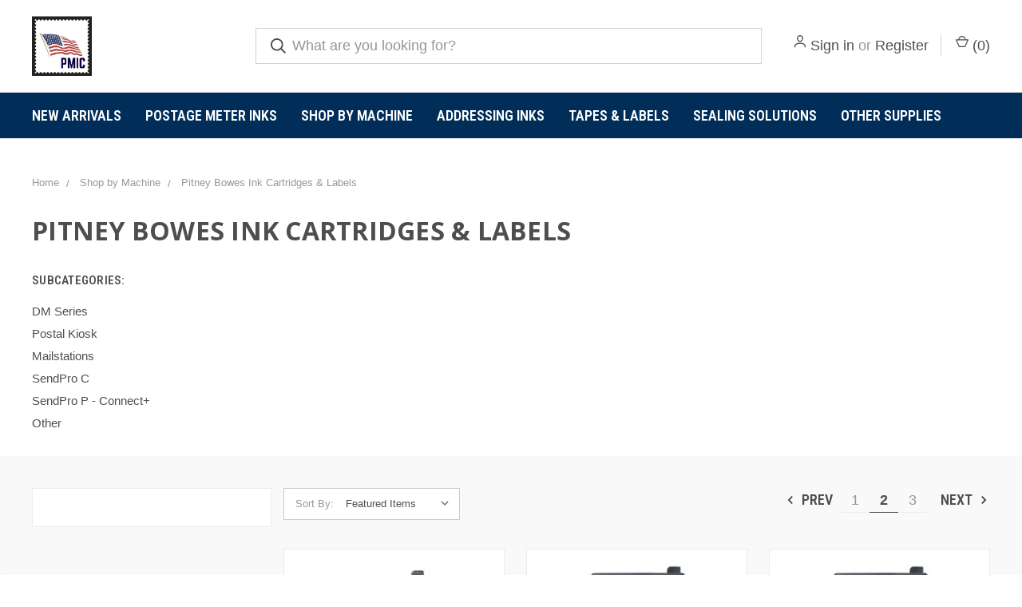

--- FILE ---
content_type: text/html; charset=UTF-8
request_url: https://www.postagemeterinkcartridges.com/categories/shop-by-machine/pitney-bowes.html?page=2
body_size: 17492
content:



<!DOCTYPE html>
<html class="no-js" lang="en">
    <head>
        <title>Pitney Bowes Ink Cartridges &amp; Labels - PMIC Store - Page 2</title>
        <link rel="dns-prefetch preconnect" href="https://cdn11.bigcommerce.com/s-4pxjb" crossorigin><link rel="dns-prefetch preconnect" href="https://fonts.googleapis.com/" crossorigin><link rel="dns-prefetch preconnect" href="https://fonts.gstatic.com/" crossorigin>
        <meta name="keywords" content="pitney bowes supplies, pitney bowes compatible"><meta name="description" content="Explore our wide range of Pitney Bowes ink cartridges and labels at PMIC. Find compatible cartridges for mailstation2, SendPro Mailstation, DM Series &amp; direct thermal labels."><link rel='canonical' href='https://www.postagemeterinkcartridges.com/categories/shop-by-machine/pitney-bowes.html?page=2' /><meta name='platform' content='bigcommerce.stencil' />
        
                <link rel="prev" href="https://www.postagemeterinkcartridges.com/categories/shop-by-machine/pitney-bowes.html?page=1">
        <link rel="next" href="https://www.postagemeterinkcartridges.com/categories/shop-by-machine/pitney-bowes.html?page=3">


        <link href="https://cdn11.bigcommerce.com/s-4pxjb/product_images/Favicon.jpg?t=1627341144" rel="shortcut icon">
        <meta name="viewport" content="width=device-width, initial-scale=1, maximum-scale=1">
        <script>
            document.documentElement.className = document.documentElement.className.replace('no-js', 'js');
        </script>
        <script>
            window.lazySizesConfig = window.lazySizesConfig || {};
            window.lazySizesConfig.loadMode = 1;
        </script>
        <script async src="https://cdn11.bigcommerce.com/s-4pxjb/stencil/84a57370-c253-0139-3f58-6a77a8ad9e9b/e/3143cf50-43d2-013d-4e6e-7648cd91b279/dist/theme-bundle.head_async.js"></script>

        <link href="https://fonts.googleapis.com/css?family=Roboto+Condensed:400,600%7COpen+Sans:700%7CRoboto:700&display=swap" rel="stylesheet">
        <link data-stencil-stylesheet href="https://cdn11.bigcommerce.com/s-4pxjb/stencil/84a57370-c253-0139-3f58-6a77a8ad9e9b/e/3143cf50-43d2-013d-4e6e-7648cd91b279/css/theme-52529b40-dbb7-013a-6758-2618d852431b.css" rel="stylesheet">

        <!-- Start Tracking Code for analytics_googleanalytics4 -->

<script data-cfasync="false" src="https://cdn11.bigcommerce.com/shared/js/google_analytics4_bodl_subscribers-358423becf5d870b8b603a81de597c10f6bc7699.js" integrity="sha256-gtOfJ3Avc1pEE/hx6SKj/96cca7JvfqllWA9FTQJyfI=" crossorigin="anonymous"></script>
<script data-cfasync="false">
  (function () {
    window.dataLayer = window.dataLayer || [];

    function gtag(){
        dataLayer.push(arguments);
    }

    function initGA4(event) {
         function setupGtag() {
            function configureGtag() {
                gtag('js', new Date());
                gtag('set', 'developer_id.dMjk3Nj', true);
                gtag('config', 'G-QX8RJQ7VQ0');
            }

            var script = document.createElement('script');

            script.src = 'https://www.googletagmanager.com/gtag/js?id=G-QX8RJQ7VQ0';
            script.async = true;
            script.onload = configureGtag;

            document.head.appendChild(script);
        }

        setupGtag();

        if (typeof subscribeOnBodlEvents === 'function') {
            subscribeOnBodlEvents('G-QX8RJQ7VQ0', false);
        }

        window.removeEventListener(event.type, initGA4);
    }

    

    var eventName = document.readyState === 'complete' ? 'consentScriptsLoaded' : 'DOMContentLoaded';
    window.addEventListener(eventName, initGA4, false);
  })()
</script>

<!-- End Tracking Code for analytics_googleanalytics4 -->

<!-- Start Tracking Code for analytics_siteverification -->

                <meta name="msvalidate.01" content="375EACAA5BB15E5027D48B8B3470EF8E" />
                <meta name="msvalidate.01" content="24D91B8A5AD96BF4D60F76CB5C0C7251" />

<!-- End Tracking Code for analytics_siteverification -->


<script type="text/javascript">
var BCData = {};
</script>
<script src='https://cdn.judge.me/widget_preloader.js' defer></script><script>jdgm = window.jdgm || {};jdgm.SHOP_DOMAIN = 'store-4pxjb.mybigcommerce.com'; jdgm.PLATFORM = 'bigcommerce'; jdgm.PUBLIC_TOKEN = 'KMXPolB5KBt9yRM0lEX1wM5qtbM';</script><script type="application/ld+json">
{
  "@context": "https://schema.org",
  "@type": "Organization",
  "name": "Postage Meter Ink Cartridges",
  "alternateName": "Pitney Bowes | Neopost | Hasler | Quadient",
  "url": "https://www.postagemeterinkcartridges.com/",
  "logo": "https://cdn11.bigcommerce.com/s-4pxjb/images/stencil/original/pmic_logo_3_1629313561__38690.original.jpg",
  "contactPoint": {
    "@type": "ContactPoint",
    "telephone": "866-541-7627",
    "contactType": "customer service",
    "areaServed": "US",
    "availableLanguage": "en"
  }
}
</script>
 <script data-cfasync="false" src="https://microapps.bigcommerce.com/bodl-events/1.9.4/index.js" integrity="sha256-Y0tDj1qsyiKBRibKllwV0ZJ1aFlGYaHHGl/oUFoXJ7Y=" nonce="" crossorigin="anonymous"></script>
 <script data-cfasync="false" nonce="">

 (function() {
    function decodeBase64(base64) {
       const text = atob(base64);
       const length = text.length;
       const bytes = new Uint8Array(length);
       for (let i = 0; i < length; i++) {
          bytes[i] = text.charCodeAt(i);
       }
       const decoder = new TextDecoder();
       return decoder.decode(bytes);
    }
    window.bodl = JSON.parse(decodeBase64("[base64]"));
 })()

 </script>

<script nonce="">
(function () {
    var xmlHttp = new XMLHttpRequest();

    xmlHttp.open('POST', 'https://bes.gcp.data.bigcommerce.com/nobot');
    xmlHttp.setRequestHeader('Content-Type', 'application/json');
    xmlHttp.send('{"store_id":"314435","timezone_offset":"-5.0","timestamp":"2026-01-17T20:46:43.34771300Z","visit_id":"9e1e250a-e81d-4d66-9ea0-04c7a92d0fb1","channel_id":1}');
})();
</script>

        
        <!-- Google Tag Manager -->
<script>(function(w,d,s,l,i){w[l]=w[l]||[];w[l].push({'gtm.start':
new Date().getTime(),event:'gtm.js'});var f=d.getElementsByTagName(s)[0],
j=d.createElement(s),dl=l!='dataLayer'?'&l='+l:'';j.async=true;j.src=
'https://www.googletagmanager.com/gtm.js?id='+i+dl;f.parentNode.insertBefore(j,f);
})(window,document,'script','dataLayer','GTM-KDN7PM7');</script>
<!-- End Google Tag Manager -->
        <script>
            var theme_settings = {
                show_fast_cart: false,
                linksPerCol: 10,
            };
        </script>

    </head>
    <body>
        <!-- Google Tag Manager (noscript) -->
<noscript><iframe src="https://www.googletagmanager.com/ns.html?id=GTM-KDN7PM7"
height="0" width="0" style="display:none;visibility:hidden"></iframe></noscript>
<!-- End Google Tag Manager (noscript) -->
        <svg data-src="https://cdn11.bigcommerce.com/s-4pxjb/stencil/84a57370-c253-0139-3f58-6a77a8ad9e9b/e/3143cf50-43d2-013d-4e6e-7648cd91b279/img/icon-sprite.svg" class="icons-svg-sprite"></svg>

        <header class="header" role="banner">
    <a href="#" class="mobileMenu-toggle" data-mobile-menu-toggle="menu">
        <span class="mobileMenu-toggleIcon"></span>
    </a>

    <div class="header-logo--wrap">
        <div class="header-logo ">
            
            <div class="logo-and-toggle">
                <div class="desktopMenu-toggle">
                    <a href="javascript:void(0);" class="mobileMenu-toggle">
                        <span class="mobileMenu-toggleIcon"></span>
                    </a>
                </div>
                
                    <div class="logo-wrap"><a href="https://www.postagemeterinkcartridges.com/">
        <div class="header-logo-image-container">
            <img class="header-logo-image" src="https://cdn11.bigcommerce.com/s-4pxjb/images/stencil/original/pmic_logo_3_1629313561__38690.original.jpg" alt="866-541-7627" title="866-541-7627">
        </div>
</a>
</div>
            </div>
            
            <div class="quickSearchWrap" id="quickSearch" aria-hidden="true" tabindex="-1" data-prevent-quick-search-close>
                <div>
    <!-- snippet location forms_search -->
    <form class="form" action="/search.php">
        <fieldset class="form-fieldset">
            <div class="form-field">
                <label class="is-srOnly" for="search_query">Search</label>
                <input class="form-input" data-search-quick name="search_query" id="search_query" data-error-message="Search field cannot be empty." placeholder="What are you looking for?" autocomplete="off">
                <button type="submit" class="form-button">
                    <i class="icon" aria-hidden="true">
                        <svg><use xlink:href="#icon-search" /></svg>
                    </i>
                </button>
            </div>
        </fieldset>
    </form>
    <section class="quickSearchResults" data-bind="html: results"></section>
</div>
            </div>
            <div class="navUser-wrap">
                <nav class="navUser">
    <ul class="navUser-section navUser-section--alt">
        <li class="navUser-item navUser-item--account">
            <i class="icon" aria-hidden="true">
                <svg><use xlink:href="#icon-user" /></svg>
            </i>
                <a class="navUser-action" href="/login.php">Sign in</a>
                    <span>or</span> <a class="navUser-action" href="/login.php?action=create_account">Register</a>
        </li>
                <li class="navUser-item navUser-item--mobile-search">
            <i class="icon" aria-hidden="true">
                <svg><use xlink:href="#icon-search" /></svg>
            </i>
        </li>
        <li class="navUser-item navUser-item--cart">
            <a
                class="navUser-action"
                data-cart-preview
                data-dropdown="cart-preview-dropdown"
                data-options="align:right"
                href="/cart.php">
                <i class="icon" aria-hidden="true">
                    <svg><use xlink:href="#icon-cart" /></svg>
                </i>
                (<span class=" cart-quantity"></span>)
            </a>

            <div class="dropdown-menu" id="cart-preview-dropdown" data-dropdown-content aria-hidden="true"></div>
        </li>
    </ul>
</nav>
            </div>
        </div>
    </div>

    <div class="navPages-container" id="menu" data-menu>
        <span class="mobile-closeNav">
    <i class="icon" aria-hidden="true">
        <svg><use xlink:href="#icon-close-large" /></svg>
    </i>
    close
</span>
<nav class="navPages">
    <ul class="navPages-list navPages-list--user 5765697a656e20596f756e67">
            <li class="navPages-item">
                <i class="icon" aria-hidden="true">
                    <svg><use xlink:href="#icon-user" /></svg>
                </i>
                <a class="navPages-action" href="/login.php">Sign in</a>
                    or <a class="navPages-action" href="/login.php?action=create_account">Register</a>
            </li>
    </ul>
    <ul class="navPages-list navPages-mega navPages-mainNav">
            <li class="navPages-item">
                <a class="navPages-action" href="https://www.postagemeterinkcartridges.com/categories/new-arrivals.html">New Arrivals</a>
            </li>
            <li class="navPages-item">
                <a class="navPages-action has-subMenu" href="https://www.postagemeterinkcartridges.com/categories/inks.html" data-collapsible="navPages-458">
    Postage Meter Inks <i class="icon navPages-action-moreIcon" aria-hidden="true"><svg><use xlink:href="#icon-chevron-down" /></svg></i>
</a>
<div class="column-menu navPage-subMenu" id="navPages-458" aria-hidden="true" tabindex="-1">
    <ul class="navPage-subMenu-list">
            <li class="navPage-subMenu-item">
                <i class="icon navPages-action-moreIcon" aria-hidden="true"><svg><use xlink:href="#icon-chevron-right" /></svg></i>
                <a class="navPage-subMenu-action navPages-action" href="https://www.postagemeterinkcartridges.com/categories/postage-meter-inks/pitney-bowes.html">Pitney Bowes</a>
                
            </li>
            <li class="navPage-subMenu-item">
                <i class="icon navPages-action-moreIcon" aria-hidden="true"><svg><use xlink:href="#icon-chevron-right" /></svg></i>
                <a class="navPage-subMenu-action navPages-action" href="https://www.postagemeterinkcartridges.com/categories/postage-meter-inks/quadient-neopost.html">Quadient | Neopost</a>
                
            </li>
            <li class="navPage-subMenu-item">
                <i class="icon navPages-action-moreIcon" aria-hidden="true"><svg><use xlink:href="#icon-chevron-right" /></svg></i>
                <a class="navPage-subMenu-action navPages-action" href="https://www.postagemeterinkcartridges.com/categories/postage-meter-inks/hasler.html">Hasler</a>
                
            </li>
            <li class="navPage-subMenu-item">
                <i class="icon navPages-action-moreIcon" aria-hidden="true"><svg><use xlink:href="#icon-chevron-right" /></svg></i>
                <a class="navPage-subMenu-action navPages-action" href="https://www.postagemeterinkcartridges.com/categories/postage-meter-inks/francotyp-postalia.html">Francotyp Postalia</a>
                
            </li>
    </ul>
</div>
            </li>
            <li class="navPages-item">
                <a class="navPages-action has-subMenu activePage" href="https://www.postagemeterinkcartridges.com/categories/shop-by-machine.html" data-collapsible="navPages-450">
    Shop by Machine <i class="icon navPages-action-moreIcon" aria-hidden="true"><svg><use xlink:href="#icon-chevron-down" /></svg></i>
</a>
<div class="column-menu navPage-subMenu" id="navPages-450" aria-hidden="true" tabindex="-1">
    <ul class="navPage-subMenu-list">
            <li class="navPage-subMenu-item">
                <i class="icon navPages-action-moreIcon" aria-hidden="true"><svg><use xlink:href="#icon-chevron-right" /></svg></i>
                <a class="navPage-subMenu-action navPages-action" href="https://www.postagemeterinkcartridges.com/categories/shop-by-machine/brother.html">Brother</a>
                    <i class="icon navPages-action-moreIcon navPages-action-closed" aria-hidden="true"><svg><use xlink:href="#icon-plus" /></svg></i>
                    <i class="icon navPages-action-moreIcon navPages-action-open" aria-hidden="true"><svg><use xlink:href="#icon-minus" /></svg></i>
                
            </li>
                    <li class="navPage-childList-item">
                        <a class="navPage-childList-action navPages-action" href="https://www.postagemeterinkcartridges.com/categories/shop-by-machine/brother/neoshiprld-usb-and-neoshiprld-usb-lan.html">Neoshiprld-USB and Neoshiprld-USB-LAN</a>
                    </li>
                    <li class="navPage-childList-item">
                        <a class="navPage-childList-action navPages-action" href="https://www.postagemeterinkcartridges.com/categories/shop-by-machine/brother/nsrld-usb-and-nsrld-usb-lan.html">Nsrld-USB and Nsrld-USB-LAN</a>
                    </li>
            <li class="navPage-subMenu-item">
                <i class="icon navPages-action-moreIcon" aria-hidden="true"><svg><use xlink:href="#icon-chevron-right" /></svg></i>
                <a class="navPage-subMenu-action navPages-action" href="https://www.postagemeterinkcartridges.com/categories/shop-by-machine/complete-h.html">Complete H</a>
                
            </li>
            <li class="navPage-subMenu-item">
                <i class="icon navPages-action-moreIcon" aria-hidden="true"><svg><use xlink:href="#icon-chevron-right" /></svg></i>
                <a class="navPage-subMenu-action navPages-action" href="https://www.postagemeterinkcartridges.com/categories/shop-by-machine/flexprint-sf-ac.html">FlexPrint SF/AC</a>
                
            </li>
            <li class="navPage-subMenu-item">
                <i class="icon navPages-action-moreIcon" aria-hidden="true"><svg><use xlink:href="#icon-chevron-right" /></svg></i>
                <a class="navPage-subMenu-action navPages-action" href="https://www.postagemeterinkcartridges.com/categories/shop-by-machine/max-3.html">MAX 3</a>
                
            </li>
            <li class="navPage-subMenu-item">
                <i class="icon navPages-action-moreIcon" aria-hidden="true"><svg><use xlink:href="#icon-chevron-right" /></svg></i>
                <a class="navPage-subMenu-action navPages-action activePage" href="https://www.postagemeterinkcartridges.com/categories/shop-by-machine/pitney-bowes.html">Pitney Bowes Ink Cartridges &amp; Labels</a>
                    <i class="icon navPages-action-moreIcon navPages-action-closed" aria-hidden="true"><svg><use xlink:href="#icon-plus" /></svg></i>
                    <i class="icon navPages-action-moreIcon navPages-action-open" aria-hidden="true"><svg><use xlink:href="#icon-minus" /></svg></i>
                
            </li>
                    <li class="navPage-childList-item">
                        <a class="navPage-childList-action navPages-action" href="https://www.postagemeterinkcartridges.com/categories/shop-by-machine/pitney-bowes/dm-series.html">DM Series</a>
                    </li>
                    <li class="navPage-childList-item">
                        <a class="navPage-childList-action navPages-action" href="https://www.postagemeterinkcartridges.com/categories/shop-by-machine/pitney-bowes/postal-kiosk.html">Postal Kiosk</a>
                    </li>
                    <li class="navPage-childList-item">
                        <a class="navPage-childList-action navPages-action" href="https://www.postagemeterinkcartridges.com/categories/shop-by-machine/pitney-bowes/mailstations.html">Mailstations</a>
                    </li>
                    <li class="navPage-childList-item">
                        <a class="navPage-childList-action navPages-action" href="https://www.postagemeterinkcartridges.com/categories/shop-by-machine/pitney-bowes/sendpro-c.html">SendPro C</a>
                    </li>
                    <li class="navPage-childList-item">
                        <a class="navPage-childList-action navPages-action" href="https://www.postagemeterinkcartridges.com/categories/shop-by-machine/pitney-bowes/sendpro-p-connect.html">SendPro P - Connect+</a>
                    </li>
                    <li class="navPage-childList-item">
                        <a class="navPage-childList-action navPages-action" href="https://www.postagemeterinkcartridges.com/categories/shop-by-machine/pitney-bowes/other.html">Other</a>
                    </li>
            <li class="navPage-subMenu-item">
                <i class="icon navPages-action-moreIcon" aria-hidden="true"><svg><use xlink:href="#icon-chevron-right" /></svg></i>
                <a class="navPage-subMenu-action navPages-action" href="https://www.postagemeterinkcartridges.com/categories/shop-by-machine/quadient-neopost.html">Quadient | Neopost</a>
                    <i class="icon navPages-action-moreIcon navPages-action-closed" aria-hidden="true"><svg><use xlink:href="#icon-plus" /></svg></i>
                    <i class="icon navPages-action-moreIcon navPages-action-open" aria-hidden="true"><svg><use xlink:href="#icon-minus" /></svg></i>
                
            </li>
                    <li class="navPage-childList-item">
                        <a class="navPage-childList-action navPages-action" href="https://www.postagemeterinkcartridges.com/categories/shop-by-machine/quadient-neopost/in-360-in-400-in-500-in-600-in-700-in-750.html">IN-360 Series Mail Machine</a>
                    </li>
                    <li class="navPage-childList-item">
                        <a class="navPage-childList-action navPages-action" href="https://www.postagemeterinkcartridges.com/categories/shop-by-machine/quadient-neopost/in-600-700-750-series-mail-machine.html">IN-600-700-750 Series Mail Machine</a>
                    </li>
                    <li class="navPage-childList-item">
                        <a class="navPage-childList-action navPages-action" href="https://www.postagemeterinkcartridges.com/categories/shop-by-machine/quadient-neopost/is-280.html">IS-280 Series Postage Meter</a>
                    </li>
                    <li class="navPage-childList-item">
                        <a class="navPage-childList-action navPages-action" href="https://www.postagemeterinkcartridges.com/categories/shop-by-machine/quadient-neopost/is-5000-is-6000.html">IS-5000 &amp; IS-6000 Series Machine</a>
                    </li>
                    <li class="navPage-childList-item">
                        <a class="navPage-childList-action navPages-action" href="https://www.postagemeterinkcartridges.com/categories/shop-by-machine/quadient-neopost/is-300-is-330-is-350-is-360.html">IS3 Series Mail Machines</a>
                    </li>
                    <li class="navPage-childList-item">
                        <a class="navPage-childList-action navPages-action" href="https://www.postagemeterinkcartridges.com/categories/shop-by-machine/quadient-neopost/is-420-is-440-is-460-is-480-is-490.html">IS4 Series Mail Machines</a>
                    </li>
                    <li class="navPage-childList-item">
                        <a class="navPage-childList-action navPages-action" href="https://www.postagemeterinkcartridges.com/categories/shop-by-machine/quadient-neopost/ix-1-is280-im280.html">iX-1 Series Postage Meter</a>
                    </li>
                    <li class="navPage-childList-item">
                        <a class="navPage-childList-action navPages-action" href="https://www.postagemeterinkcartridges.com/categories/shop-by-machine/quadient-neopost/ix-3-ix-5-ix-7-series.html">iX-3, iX-5, iX-7, iX-7Pro Series Mailing System</a>
                    </li>
                    <li class="navPage-childList-item">
                        <a class="navPage-childList-action navPages-action" href="https://www.postagemeterinkcartridges.com/categories/shop-by-machine/quadient-neopost/ix-9-series.html">iX-9 Series Mail Machine</a>
                    </li>
            <li class="navPage-subMenu-item">
                <i class="icon navPages-action-moreIcon" aria-hidden="true"><svg><use xlink:href="#icon-chevron-right" /></svg></i>
                <a class="navPage-subMenu-action navPages-action" href="https://www.postagemeterinkcartridges.com/categories/shop-by-machine/hasler.html">Hasler</a>
                    <i class="icon navPages-action-moreIcon navPages-action-closed" aria-hidden="true"><svg><use xlink:href="#icon-plus" /></svg></i>
                    <i class="icon navPages-action-moreIcon navPages-action-open" aria-hidden="true"><svg><use xlink:href="#icon-minus" /></svg></i>
                
            </li>
                    <li class="navPage-childList-item">
                        <a class="navPage-childList-action navPages-action" href="https://www.postagemeterinkcartridges.com/categories/shop-by-machine/hasler/ih360.html">IH360</a>
                    </li>
                    <li class="navPage-childList-item">
                        <a class="navPage-childList-action navPages-action" href="https://www.postagemeterinkcartridges.com/categories/shop-by-machine/hasler/hasler-hj950-hj510c-hj1180c.html">Hasler HJ950, HJ510C, HJ1180C</a>
                    </li>
                    <li class="navPage-childList-item">
                        <a class="navPage-childList-action navPages-action" href="https://www.postagemeterinkcartridges.com/categories/shop-by-machine/hasler/im280.html">IM280</a>
                    </li>
                    <li class="navPage-childList-item">
                        <a class="navPage-childList-action navPages-action" href="https://www.postagemeterinkcartridges.com/categories/shop-by-machine/hasler/im3-im-4-series.html">IM3 &amp; IM 4 Series</a>
                    </li>
                    <li class="navPage-childList-item">
                        <a class="navPage-childList-action navPages-action" href="https://www.postagemeterinkcartridges.com/categories/shop-by-machine/hasler/im3-im4-series.html">IM3 &amp; IM4 Series</a>
                    </li>
                    <li class="navPage-childList-item">
                        <a class="navPage-childList-action navPages-action" href="https://www.postagemeterinkcartridges.com/categories/shop-by-machine/hasler/im5000-im6000-series.html">IM5000 &amp; IM6000 Series</a>
                    </li>
                    <li class="navPage-childList-item">
                        <a class="navPage-childList-action navPages-action" href="https://www.postagemeterinkcartridges.com/categories/shop-by-machine/hasler/wj-series.html">WJ Series</a>
                    </li>
            <li class="navPage-subMenu-item">
                <i class="icon navPages-action-moreIcon" aria-hidden="true"><svg><use xlink:href="#icon-chevron-right" /></svg></i>
                <a class="navPage-subMenu-action navPages-action" href="https://www.postagemeterinkcartridges.com/categories/shop-by-machine/francotyp-postalia.html">Francotyp Postalia</a>
                    <i class="icon navPages-action-moreIcon navPages-action-closed" aria-hidden="true"><svg><use xlink:href="#icon-plus" /></svg></i>
                    <i class="icon navPages-action-moreIcon navPages-action-open" aria-hidden="true"><svg><use xlink:href="#icon-minus" /></svg></i>
                
            </li>
                    <li class="navPage-childList-item">
                        <a class="navPage-childList-action navPages-action" href="https://www.postagemeterinkcartridges.com/categories/shop-by-machine/francotyp-postalia/mymail.html">MyMail</a>
                    </li>
                    <li class="navPage-childList-item">
                        <a class="navPage-childList-action navPages-action" href="https://www.postagemeterinkcartridges.com/categories/shop-by-machine/francotyp-postalia/postbase-fusion.html">PostBase Fusion</a>
                    </li>
                    <li class="navPage-childList-item">
                        <a class="navPage-childList-action navPages-action" href="https://www.postagemeterinkcartridges.com/categories/shop-by-machine/francotyp-postalia/optimail-30.html">Optimail 30</a>
                    </li>
                    <li class="navPage-childList-item">
                        <a class="navPage-childList-action navPages-action" href="https://www.postagemeterinkcartridges.com/categories/shop-by-machine/francotyp-postalia/postbase/postbase-auto-i3-30-45-65-85-pro-ds.html">PostBase  Auto, i3, 30, 45, 65, 85, Pro DS </a>
                    </li>
                    <li class="navPage-childList-item">
                        <a class="navPage-childList-action navPages-action" href="https://www.postagemeterinkcartridges.com/categories/shop-by-machine/francotyp-postalia/postbase/postbase-mini.html">Postbase  Mini</a>
                    </li>
                    <li class="navPage-childList-item">
                        <a class="navPage-childList-action navPages-action" href="https://www.postagemeterinkcartridges.com/categories/shop-by-machine/francotyp-postalia/postbase/postbase-one.html">PostBase One</a>
                    </li>
                    <li class="navPage-childList-item">
                        <a class="navPage-childList-action navPages-action" href="https://www.postagemeterinkcartridges.com/categories/shop-by-machine/francotyp-postalia/postbase/postbase-vision-auto-semi-auto.html">PostBase Vision Auto &amp; Semi-auto</a>
                    </li>
                    <li class="navPage-childList-item">
                        <a class="navPage-childList-action navPages-action" href="https://www.postagemeterinkcartridges.com/categories/shop-by-machine/francotyp-postalia/postbase.html">PostBase</a>
                    </li>
                    <li class="navPage-childList-item">
                        <a class="navPage-childList-action navPages-action" href="https://www.postagemeterinkcartridges.com/categories/shop-by-machine/francotyp-postalia/ultimail.html">Ultimail</a>
                    </li>
    </ul>
</div>
            </li>
            <li class="navPages-item">
                <a class="navPages-action has-subMenu" href="https://www.postagemeterinkcartridges.com/categories/addressing-inks.html" data-collapsible="navPages-529">
    Addressing Inks <i class="icon navPages-action-moreIcon" aria-hidden="true"><svg><use xlink:href="#icon-chevron-down" /></svg></i>
</a>
<div class="column-menu navPage-subMenu" id="navPages-529" aria-hidden="true" tabindex="-1">
    <ul class="navPage-subMenu-list">
            <li class="navPage-subMenu-item">
                <i class="icon navPages-action-moreIcon" aria-hidden="true"><svg><use xlink:href="#icon-chevron-right" /></svg></i>
                <a class="navPage-subMenu-action navPages-action" href="https://www.postagemeterinkcartridges.com/categories/addressing-inks/printheads.html">Printheads</a>
                
            </li>
            <li class="navPage-subMenu-item">
                <i class="icon navPages-action-moreIcon" aria-hidden="true"><svg><use xlink:href="#icon-chevron-right" /></svg></i>
                <a class="navPage-subMenu-action navPages-action" href="https://www.postagemeterinkcartridges.com/categories/addressing-inks/hewlett-packard.html">Hewlett Packard</a>
                
            </li>
            <li class="navPage-subMenu-item">
                <i class="icon navPages-action-moreIcon" aria-hidden="true"><svg><use xlink:href="#icon-chevron-right" /></svg></i>
                <a class="navPage-subMenu-action navPages-action" href="https://www.postagemeterinkcartridges.com/categories/memjet-supplies/astro-machine-astro.html">Astro Machine | Astro</a>
                
            </li>
            <li class="navPage-subMenu-item">
                <i class="icon navPages-action-moreIcon" aria-hidden="true"><svg><use xlink:href="#icon-chevron-right" /></svg></i>
                <a class="navPage-subMenu-action navPages-action" href="https://www.postagemeterinkcartridges.com/categories/memjet-supplies/fp-mailing-solutions-edge-series.html">FP Mailing Solutions | Edge Series</a>
                
            </li>
            <li class="navPage-subMenu-item">
                <i class="icon navPages-action-moreIcon" aria-hidden="true"><svg><use xlink:href="#icon-chevron-right" /></svg></i>
                <a class="navPage-subMenu-action navPages-action" href="https://www.postagemeterinkcartridges.com/categories/memjet-supplies/formax-colormax.html">Formax | ColorMax</a>
                
            </li>
            <li class="navPage-subMenu-item">
                <i class="icon navPages-action-moreIcon" aria-hidden="true"><svg><use xlink:href="#icon-chevron-right" /></svg></i>
                <a class="navPage-subMenu-action navPages-action" href="https://www.postagemeterinkcartridges.com/categories/addressing-inks/memjet.html">Memjet | RENA by Quadient</a>
                
            </li>
    </ul>
</div>
            </li>
            <li class="navPages-item">
                <a class="navPages-action has-subMenu" href="https://www.postagemeterinkcartridges.com/categories/postage-tapes-labels.html" data-collapsible="navPages-447">
    Tapes &amp; Labels <i class="icon navPages-action-moreIcon" aria-hidden="true"><svg><use xlink:href="#icon-chevron-down" /></svg></i>
</a>
<div class="column-menu navPage-subMenu" id="navPages-447" aria-hidden="true" tabindex="-1">
    <ul class="navPage-subMenu-list">
            <li class="navPage-subMenu-item">
                <i class="icon navPages-action-moreIcon" aria-hidden="true"><svg><use xlink:href="#icon-chevron-right" /></svg></i>
                <a class="navPage-subMenu-action navPages-action" href="https://www.postagemeterinkcartridges.com/categories/tapes-labels/postage-tapes.html">Postage Tapes</a>
                    <i class="icon navPages-action-moreIcon navPages-action-closed" aria-hidden="true"><svg><use xlink:href="#icon-plus" /></svg></i>
                    <i class="icon navPages-action-moreIcon navPages-action-open" aria-hidden="true"><svg><use xlink:href="#icon-minus" /></svg></i>
                
            </li>
                    <li class="navPage-childList-item">
                        <a class="navPage-childList-action navPages-action" href="https://www.postagemeterinkcartridges.com/categories/tapes-labels/postage-tapes/francotyp-postalia.html">Francotyp Postalia</a>
                    </li>
                    <li class="navPage-childList-item">
                        <a class="navPage-childList-action navPages-action" href="https://www.postagemeterinkcartridges.com/categories/tapes-labels/postage-tapes/hasler.html">Hasler</a>
                    </li>
                    <li class="navPage-childList-item">
                        <a class="navPage-childList-action navPages-action" href="https://www.postagemeterinkcartridges.com/categories/tapes-labels/postage-tapes/pitney-bowes.html">Pitney Bowes</a>
                    </li>
                    <li class="navPage-childList-item">
                        <a class="navPage-childList-action navPages-action" href="https://www.postagemeterinkcartridges.com/categories/tapes-labels/postage-tapes/quadient-neopost.html">Quadient | Neopost</a>
                    </li>
            <li class="navPage-subMenu-item">
                <i class="icon navPages-action-moreIcon" aria-hidden="true"><svg><use xlink:href="#icon-chevron-right" /></svg></i>
                <a class="navPage-subMenu-action navPages-action" href="https://www.postagemeterinkcartridges.com/categories/tapes-labels/postage-labels.html">Postage Labels</a>
                    <i class="icon navPages-action-moreIcon navPages-action-closed" aria-hidden="true"><svg><use xlink:href="#icon-plus" /></svg></i>
                    <i class="icon navPages-action-moreIcon navPages-action-open" aria-hidden="true"><svg><use xlink:href="#icon-minus" /></svg></i>
                
            </li>
                    <li class="navPage-childList-item">
                        <a class="navPage-childList-action navPages-action" href="https://www.postagemeterinkcartridges.com/categories/tapes-labels/postage-labels/dymo.html">DYMO</a>
                    </li>
                    <li class="navPage-childList-item">
                        <a class="navPage-childList-action navPages-action" href="https://www.postagemeterinkcartridges.com/categories/tapes-labels/postage-labels/francotyp-postalia.html">Francotyp Postalia</a>
                    </li>
                    <li class="navPage-childList-item">
                        <a class="navPage-childList-action navPages-action" href="https://www.postagemeterinkcartridges.com/categories/tapes-labels/postage-labels/hasler.html">Hasler</a>
                    </li>
                    <li class="navPage-childList-item">
                        <a class="navPage-childList-action navPages-action" href="https://www.postagemeterinkcartridges.com/categories/tapes-labels/postage-labels/quadient-neopost.html">Quadient | Neopost</a>
                    </li>
                    <li class="navPage-childList-item">
                        <a class="navPage-childList-action navPages-action" href="https://www.postagemeterinkcartridges.com/categories/tapes-labels/postage-labels/pitney-bowes.html">Pitney Bowes</a>
                    </li>
                    <li class="navPage-childList-item">
                        <a class="navPage-childList-action navPages-action" href="https://www.postagemeterinkcartridges.com/categories/tapes-labels/postage-labels/roar-postal.html">Roar Postal</a>
                    </li>
            <li class="navPage-subMenu-item">
                <i class="icon navPages-action-moreIcon" aria-hidden="true"><svg><use xlink:href="#icon-chevron-right" /></svg></i>
                <a class="navPage-subMenu-action navPages-action" href="https://www.postagemeterinkcartridges.com/categories/tapes-labels/thermal-labels.html">Thermal Labels</a>
                    <i class="icon navPages-action-moreIcon navPages-action-closed" aria-hidden="true"><svg><use xlink:href="#icon-plus" /></svg></i>
                    <i class="icon navPages-action-moreIcon navPages-action-open" aria-hidden="true"><svg><use xlink:href="#icon-minus" /></svg></i>
                
            </li>
                    <li class="navPage-childList-item">
                        <a class="navPage-childList-action navPages-action" href="https://www.postagemeterinkcartridges.com/categories/tapes-labels/thermal-labels/brother.html">Brother</a>
                    </li>
                    <li class="navPage-childList-item">
                        <a class="navPage-childList-action navPages-action" href="https://www.postagemeterinkcartridges.com/categories/tapes-labels/thermal-labels/pitney-bowes.html">Pitney Bowes</a>
                    </li>
                    <li class="navPage-childList-item">
                        <a class="navPage-childList-action navPages-action" href="https://www.postagemeterinkcartridges.com/categories/tapes-labels/thermal-labels/quadient-neopost.html">Quadient | Neopost</a>
                    </li>
    </ul>
</div>
            </li>
            <li class="navPages-item">
                <a class="navPages-action has-subMenu" href="https://www.postagemeterinkcartridges.com/categories/postage-sealing-solutions.html" data-collapsible="navPages-464">
    Sealing Solutions <i class="icon navPages-action-moreIcon" aria-hidden="true"><svg><use xlink:href="#icon-chevron-down" /></svg></i>
</a>
<div class="column-menu navPage-subMenu" id="navPages-464" aria-hidden="true" tabindex="-1">
    <ul class="navPage-subMenu-list">
            <li class="navPage-subMenu-item">
                <i class="icon navPages-action-moreIcon" aria-hidden="true"><svg><use xlink:href="#icon-chevron-right" /></svg></i>
                <a class="navPage-subMenu-action navPages-action" href="https://www.postagemeterinkcartridges.com/categories/sealing-solutions/francotyp-postalia.html">Francotyp Postalia</a>
                
            </li>
            <li class="navPage-subMenu-item">
                <i class="icon navPages-action-moreIcon" aria-hidden="true"><svg><use xlink:href="#icon-chevron-right" /></svg></i>
                <a class="navPage-subMenu-action navPages-action" href="https://www.postagemeterinkcartridges.com/categories/sealing-solutions/pitney-bowes.html">Pitney Bowes</a>
                
            </li>
            <li class="navPage-subMenu-item">
                <i class="icon navPages-action-moreIcon" aria-hidden="true"><svg><use xlink:href="#icon-chevron-right" /></svg></i>
                <a class="navPage-subMenu-action navPages-action" href="https://www.postagemeterinkcartridges.com/categories/sealing-solutions/quadient-neopost.html">Quadient | Neopost</a>
                
            </li>
            <li class="navPage-subMenu-item">
                <i class="icon navPages-action-moreIcon" aria-hidden="true"><svg><use xlink:href="#icon-chevron-right" /></svg></i>
                <a class="navPage-subMenu-action navPages-action" href="https://www.postagemeterinkcartridges.com/categories/sealing-solutions/rps-roar-postal.html">RPS Roar Postal</a>
                
            </li>
    </ul>
</div>
            </li>
            <li class="navPages-item">
                <a class="navPages-action has-subMenu" href="https://www.postagemeterinkcartridges.com/categories/other-supplies.html" data-collapsible="navPages-85">
    Other Supplies <i class="icon navPages-action-moreIcon" aria-hidden="true"><svg><use xlink:href="#icon-chevron-down" /></svg></i>
</a>
<div class="column-menu navPage-subMenu" id="navPages-85" aria-hidden="true" tabindex="-1">
    <ul class="navPage-subMenu-list">
            <li class="navPage-subMenu-item">
                <i class="icon navPages-action-moreIcon" aria-hidden="true"><svg><use xlink:href="#icon-chevron-right" /></svg></i>
                <a class="navPage-subMenu-action navPages-action" href="https://www.postagemeterinkcartridges.com/categories/other-supplies/cleaning-kits.html">Postage Meter Cleaning Kits and Supplies</a>
                
            </li>
            <li class="navPage-subMenu-item">
                <i class="icon navPages-action-moreIcon" aria-hidden="true"><svg><use xlink:href="#icon-chevron-right" /></svg></i>
                <a class="navPage-subMenu-action navPages-action" href="https://www.postagemeterinkcartridges.com/categories/other-supplies/rubber-bands.html">Rubber Bands</a>
                
            </li>
            <li class="navPage-subMenu-item">
                <i class="icon navPages-action-moreIcon" aria-hidden="true"><svg><use xlink:href="#icon-chevron-right" /></svg></i>
                <a class="navPage-subMenu-action navPages-action" href="https://www.postagemeterinkcartridges.com/categories/other-supplies/envelope-sealing-machines.html">Envelope Sealing Machines</a>
                
            </li>
            <li class="navPage-subMenu-item">
                <i class="icon navPages-action-moreIcon" aria-hidden="true"><svg><use xlink:href="#icon-chevron-right" /></svg></i>
                <a class="navPage-subMenu-action navPages-action" href="https://www.postagemeterinkcartridges.com/categories/other-supplies/all-other.html">All Other</a>
                
            </li>
    </ul>
</div>
            </li>
    </ul>
    <ul class="navPages-list navPages-list--user">
    </ul>
</nav>
    </div>
</header>


<div data-content-region="header_bottom"></div>

        <div class="body " data-currency-code="USD">
     
    
<div class="page page--category">
    <section class="page-content container">
        <ul class="breadcrumbs" itemscope itemtype="http://schema.org/BreadcrumbList">
            <li class="breadcrumb " itemprop="itemListElement" itemscope itemtype="http://schema.org/ListItem">
                    <a href="https://www.postagemeterinkcartridges.com/" class="breadcrumb-label" itemprop="item"><span itemprop="name">Home</span></a>
                <meta itemprop="position" content="1" />
            </li>
            <li class="breadcrumb " itemprop="itemListElement" itemscope itemtype="http://schema.org/ListItem">
                    <a href="https://www.postagemeterinkcartridges.com/categories/shop-by-machine.html" class="breadcrumb-label" itemprop="item"><span itemprop="name">Shop by Machine</span></a>
                <meta itemprop="position" content="2" />
            </li>
            <li class="breadcrumb is-active" itemprop="itemListElement" itemscope itemtype="http://schema.org/ListItem">
                    <meta itemprop="item" content="https://www.postagemeterinkcartridges.com/categories/shop-by-machine/pitney-bowes.html">
                    <span class="breadcrumb-label" itemprop="name">Pitney Bowes Ink Cartridges &amp; Labels</span>
                <meta itemprop="position" content="3" />
            </li>
</ul>
            <h1 class="page-heading">Pitney Bowes Ink Cartridges &amp; Labels</h1>
        <div data-content-region="category_below_header"></div>
        
                <div class="sidebarBlock page-content-subcategories">
                    <h5 class="sidebarBlock-heading">Subcategories:</h5>
                    <ul class="navList">
                        <li class="navList-item">
                            <a class="navList-action" href="https://www.postagemeterinkcartridges.com/categories/shop-by-machine/pitney-bowes/dm-series.html" alt="DM Series" title="DM Series">
                                <div class="image-wrap image-placeholder">
                                    <img class="lazyload" data-sizes="auto" src="https://cdn11.bigcommerce.com/s-4pxjb/stencil/84a57370-c253-0139-3f58-6a77a8ad9e9b/e/3143cf50-43d2-013d-4e6e-7648cd91b279/img/loading.svg" data-src="https://cdn11.bigcommerce.com/s-4pxjb/stencil/84a57370-c253-0139-3f58-6a77a8ad9e9b/e/3143cf50-43d2-013d-4e6e-7648cd91b279/img/BrandDefault.gif" alt="" title="">
                                </div>
                                <span>DM Series</span>
                            </a>
                        </li>
                        <li class="navList-item">
                            <a class="navList-action" href="https://www.postagemeterinkcartridges.com/categories/shop-by-machine/pitney-bowes/postal-kiosk.html" alt="Postal Kiosk" title="Postal Kiosk">
                                <div class="image-wrap image-placeholder">
                                    <img class="lazyload" data-sizes="auto" src="https://cdn11.bigcommerce.com/s-4pxjb/stencil/84a57370-c253-0139-3f58-6a77a8ad9e9b/e/3143cf50-43d2-013d-4e6e-7648cd91b279/img/loading.svg" data-src="https://cdn11.bigcommerce.com/s-4pxjb/stencil/84a57370-c253-0139-3f58-6a77a8ad9e9b/e/3143cf50-43d2-013d-4e6e-7648cd91b279/img/BrandDefault.gif" alt="" title="">
                                </div>
                                <span>Postal Kiosk</span>
                            </a>
                        </li>
                        <li class="navList-item">
                            <a class="navList-action" href="https://www.postagemeterinkcartridges.com/categories/shop-by-machine/pitney-bowes/mailstations.html" alt="Mailstations" title="Mailstations">
                                <div class="image-wrap image-placeholder">
                                    <img class="lazyload" data-sizes="auto" src="https://cdn11.bigcommerce.com/s-4pxjb/stencil/84a57370-c253-0139-3f58-6a77a8ad9e9b/e/3143cf50-43d2-013d-4e6e-7648cd91b279/img/loading.svg" data-src="https://cdn11.bigcommerce.com/s-4pxjb/stencil/84a57370-c253-0139-3f58-6a77a8ad9e9b/e/3143cf50-43d2-013d-4e6e-7648cd91b279/img/BrandDefault.gif" alt="" title="">
                                </div>
                                <span>Mailstations</span>
                            </a>
                        </li>
                        <li class="navList-item">
                            <a class="navList-action" href="https://www.postagemeterinkcartridges.com/categories/shop-by-machine/pitney-bowes/sendpro-c.html" alt="SendPro C" title="SendPro C">
                                <div class="image-wrap image-placeholder">
                                    <img class="lazyload" data-sizes="auto" src="https://cdn11.bigcommerce.com/s-4pxjb/stencil/84a57370-c253-0139-3f58-6a77a8ad9e9b/e/3143cf50-43d2-013d-4e6e-7648cd91b279/img/loading.svg" data-src="https://cdn11.bigcommerce.com/s-4pxjb/stencil/84a57370-c253-0139-3f58-6a77a8ad9e9b/e/3143cf50-43d2-013d-4e6e-7648cd91b279/img/BrandDefault.gif" alt="" title="">
                                </div>
                                <span>SendPro C</span>
                            </a>
                        </li>
                        <li class="navList-item">
                            <a class="navList-action" href="https://www.postagemeterinkcartridges.com/categories/shop-by-machine/pitney-bowes/sendpro-p-connect.html" alt="SendPro P - Connect+" title="SendPro P - Connect+">
                                <div class="image-wrap image-placeholder">
                                    <img class="lazyload" data-sizes="auto" src="https://cdn11.bigcommerce.com/s-4pxjb/stencil/84a57370-c253-0139-3f58-6a77a8ad9e9b/e/3143cf50-43d2-013d-4e6e-7648cd91b279/img/loading.svg" data-src="https://cdn11.bigcommerce.com/s-4pxjb/stencil/84a57370-c253-0139-3f58-6a77a8ad9e9b/e/3143cf50-43d2-013d-4e6e-7648cd91b279/img/BrandDefault.gif" alt="" title="">
                                </div>
                                <span>SendPro P - Connect+</span>
                            </a>
                        </li>
                        <li class="navList-item">
                            <a class="navList-action" href="https://www.postagemeterinkcartridges.com/categories/shop-by-machine/pitney-bowes/other.html" alt="Other" title="Other">
                                <div class="image-wrap image-placeholder">
                                    <img class="lazyload" data-sizes="auto" src="https://cdn11.bigcommerce.com/s-4pxjb/stencil/84a57370-c253-0139-3f58-6a77a8ad9e9b/e/3143cf50-43d2-013d-4e6e-7648cd91b279/img/loading.svg" data-src="https://cdn11.bigcommerce.com/s-4pxjb/stencil/84a57370-c253-0139-3f58-6a77a8ad9e9b/e/3143cf50-43d2-013d-4e6e-7648cd91b279/img/BrandDefault.gif" alt="" title="">
                                </div>
                                <span>Other</span>
                            </a>
                        </li>
                    </ul>
                </div>
    </section>
    
    <div class="main full grid-bg">
        <div class="container">
                <aside class="page-sidebar" id="faceted-search-container">
                    <div class="sidebar-nav-mobile">
            <a href="#subcategoryList" role="button" class="facetedSearch-toggle toggleLink toggleSidebarBlock button" data-collapsible>
                <span class="facetedSearch-toggle-indicator">
                    <span class="toggleLink-text toggleLink-text--on">
                        <i class="icon" aria-hidden="true">
                            <svg><use xlink:href="#icon-close"></use></svg>
                        </i>
                        <span>Close to View Results</span>
                    </span>
                    <span class="toggleLink-text toggleLink-text--off">
                        <span>
                            <i class="icon" aria-hidden="true">
                                <svg><use xlink:href="#icon-sort"></use></svg>
                            </i>
                            Subcategories
                        </span>
                    </span>
                </span>
            </a>
            <a href="#facetedSearch-navList" role="button" class="facetedSearch-toggle toggleLink button" data-collapsible="" aria-controls="facetedSearch-navList" aria-expanded="true">
                <span class="facetedSearch-toggle-indicator">
                    <span class="toggleLink-text toggleLink-text--on">
                        <i class="icon" aria-hidden="true">
                            <svg><use xlink:href="#icon-close"></use></svg>
                        </i>
                        Close to View Results
                    </span>

                    <span class="toggleLink-text toggleLink-text--off">
                        <i class="icon" aria-hidden="true">
                            <svg><use xlink:href="#icon-filter"></use></svg>
                        </i>
                        <span>Filter</span>
                    </span>
                </span>
            </a>
</div>

<nav class="facetedSearch-enabled">
            <div id="facetedSearch" class="facetedSearch sidebarBlock">
    
    <a href="#facetedSearch-navList" role="button" class="facetedSearch-toggle toggleLink button" data-collapsible>
        <span class="facetedSearch-toggle-indicator">
            <span class="toggleLink-text toggleLink-text--on">
                Hide Filters

                <i class="icon" aria-hidden="true">
                    <svg><use xlink:href="#icon-chevron-down"/></svg>
                </i>
            </span>

            <span class="toggleLink-text toggleLink-text--off">
                Show Filters

                <i class="icon" aria-hidden="true">
                    <svg><use xlink:href="#icon-chevron-down"/></svg>
                </i>
            </span>
        </span>
    </a>

        <div
            id="facetedSearch-navList"
            class="facetedSearch-navList blocker-container">
            <div class="accordion accordion--navList">
                        
            </div>

            <div class="blocker" style="display: none;"></div>
        </div>
</div>
</nav>
                </aside>
        
            <main class="page-content" id="product-listing-container">
                    <div class="sort-and-pagination">
    <form class="actionBar sort-products" method="get" data-sort-by>
    <fieldset class="form-fieldset actionBar-section">
    <div class="form-field">
        <label class="form-label" for="sort">Sort By:</label>
        <select class="form-select form-select--small" name="sort" id="sort">
            <option value="featured" selected>Featured Items</option>
            <option value="newest" >Newest Items</option>
            <option value="bestselling" >Best Selling</option>
            <option value="alphaasc" >A to Z</option>
            <option value="alphadesc" >Z to A</option>
            <option value="avgcustomerreview" >By Review</option>
            <option value="priceasc" >Price: Ascending</option>
            <option value="pricedesc" >Price: Descending</option>
        </select>
    </div>
</fieldset>

</form>
    <div class="pagination">
    <ul class="pagination-list">
            <li class="pagination-item pagination-item--previous">
                <a class="pagination-link" href="https://www.postagemeterinkcartridges.com/categories/shop-by-machine/pitney-bowes.html?page=1" data-faceted-search-facet>
                    <i class="icon" aria-hidden="true">
                        <svg>
                            <use xmlns:xlink="http://www.w3.org/1999/xlink" xlink:href="#icon-chevron-left"></use>
                        </svg>
                    </i>
                    Prev
                </a>
            </li>
                <li class="pagination-item">
                    <a class="pagination-link" href="/categories/shop-by-machine/pitney-bowes.html?page=1" data-faceted-search-facet>1</a>
                </li>
                <li class="pagination-item pagination-item--current">
                    <a class="pagination-link" href="/categories/shop-by-machine/pitney-bowes.html?page=2" data-faceted-search-facet>2</a>
                </li>
                <li class="pagination-item">
                    <a class="pagination-link" href="/categories/shop-by-machine/pitney-bowes.html?page=3" data-faceted-search-facet>3</a>
                </li>

            <li class="pagination-item pagination-item--next">
                <a class="pagination-link" href="https://www.postagemeterinkcartridges.com/categories/shop-by-machine/pitney-bowes.html?page=3" data-faceted-search-facet>
                    Next
                    <i class="icon" aria-hidden="true">
                        <svg>
                            <use xmlns:xlink="http://www.w3.org/1999/xlink" xlink:href="#icon-chevron-right"></use>
                        </svg>
                    </i>
                </a>
            </li>
    </ul>
</div>
</div>

<form action="/compare" method='POST'  data-product-compare>
            <ul class="productGrid">
    <li class="product">
            <article class="card  " >
    <figure class="card-figure">


        <a href="https://www.postagemeterinkcartridges.com/pitney-bowes-765-9-compatible-red-ink-cartridge-for-sendpro-c-auto-and-dm-series/" >
            <div class="card-img-container">
                <img class="card-image lazyload" data-sizes="auto" src="https://cdn11.bigcommerce.com/s-4pxjb/stencil/84a57370-c253-0139-3f58-6a77a8ad9e9b/e/3143cf50-43d2-013d-4e6e-7648cd91b279/img/loading.svg" data-src="https://cdn11.bigcommerce.com/s-4pxjb/images/stencil/300x300/products/47/8088/765-9_Flat__54735.1758336881.jpg?c=2" alt="Pitney Bowes 765-9 Compatible Red Ink Cartridge for SendPro C Auto and DM Series - front" title="Pitney Bowes 765-9 Compatible Red Ink Cartridge for SendPro C Auto and DM Series - front">
            </div>
        </a>
            <figcaption class="card-figcaption">
                <div class="card-figcaption-body">
                    <div class="card-figcaption--action-buttons">
                                <a class="button button--secondary button--small card-figcaption-button quickview" data-product-id="47">Quick view</a>
                                <a href="https://www.postagemeterinkcartridges.com/cart.php?action=add&amp;product_id=47" data-event-type="product-click" class="button button--small card-figcaption-button">Add to Cart</a>
                    </div>
                </div>
            </figcaption>
    </figure>
    <div class="card-body">
        <div>
            <h4 class="card-title">
                <a href="https://www.postagemeterinkcartridges.com/pitney-bowes-765-9-compatible-red-ink-cartridge-for-sendpro-c-auto-and-dm-series/" >Pitney Bowes 765-9 Compatible Red Ink Cartridge for SendPro C Auto and DM Series</a>
            </h4>
            <div class="card-text" data-test-info-type="price">
                    
        <div class="price-section price-section--withoutTax "  >
            <span class="price-section price-section--withoutTax non-sale-price--withoutTax" style="display: none;">
                <span data-product-non-sale-price-without-tax class="price price--non-sale">
                    
                </span>
            </span>
            <span data-product-price-without-tax class="price price--withoutTax">$59.00</span>
                <span data-product-rrp-without-tax class="price price--rrp">$193.99</span>
        </div>
            </div>

                    <p class="card-text brand-name" data-test-info-type="brandName">Pitney Bowes</p>
            <div class='jdgm-widget jdgm-preview-badge' data-id='47'></div>
            <div class="rf-reviews" data-slug="product-review-0" data-product="47"></div>
        </div>
        <div class="card-details">
            
                    </div>
    </div>
</article>
    </li>
    <li class="product">
            <article class="card  " >
    <figure class="card-figure">


        <a href="https://www.postagemeterinkcartridges.com/pitney-bowes-793-5-compatible-red-ink-cartridge-35-ml-for-dm-series-and-sendpro-c-and-sendpro/" >
            <div class="card-img-container">
                <img class="card-image lazyload" data-sizes="auto" src="https://cdn11.bigcommerce.com/s-4pxjb/stencil/84a57370-c253-0139-3f58-6a77a8ad9e9b/e/3143cf50-43d2-013d-4e6e-7648cd91b279/img/loading.svg" data-src="https://cdn11.bigcommerce.com/s-4pxjb/images/stencil/300x300/products/46/8114/793-5_flat__56277.1758338035.jpg?c=2" alt="Pitney Bowes 793-5 Compatible Red Ink Cartridge for DM Series, and SendPro C and SendPro+ - Front" title="Pitney Bowes 793-5 Compatible Red Ink Cartridge for DM Series, and SendPro C and SendPro+ - Front">
            </div>
        </a>
            <figcaption class="card-figcaption">
                <div class="card-figcaption-body">
                    <div class="card-figcaption--action-buttons">
                                <a class="button button--secondary button--small card-figcaption-button quickview" data-product-id="46">Quick view</a>
                                <a href="https://www.postagemeterinkcartridges.com/cart.php?action=add&amp;product_id=46" data-event-type="product-click" class="button button--small card-figcaption-button">Add to Cart</a>
                    </div>
                </div>
            </figcaption>
    </figure>
    <div class="card-body">
        <div>
            <h4 class="card-title">
                <a href="https://www.postagemeterinkcartridges.com/pitney-bowes-793-5-compatible-red-ink-cartridge-35-ml-for-dm-series-and-sendpro-c-and-sendpro/" >Pitney Bowes 793-5 Compatible Red Ink Cartridge (35 ml) for DM Series, and SendPro C and SendPro+</a>
            </h4>
            <div class="card-text" data-test-info-type="price">
                    
        <div class="price-section price-section--withoutTax "  >
            <span class="price-section price-section--withoutTax non-sale-price--withoutTax" style="display: none;">
                <span data-product-non-sale-price-without-tax class="price price--non-sale">
                    
                </span>
            </span>
            <span data-product-price-without-tax class="price price--withoutTax">$64.00</span>
                <span data-product-rrp-without-tax class="price price--rrp">$135.99</span>
        </div>
            </div>

                    <p class="card-text brand-name" data-test-info-type="brandName">Pitney Bowes</p>
            <div class='jdgm-widget jdgm-preview-badge' data-id='46'></div>
            <div class="rf-reviews" data-slug="product-review-0" data-product="46"></div>
        </div>
        <div class="card-details">
            
                    </div>
    </div>
</article>
    </li>
    <li class="product">
            <article class="card  " >
    <figure class="card-figure">


        <a href="https://www.postagemeterinkcartridges.com/pitney-bowes-sl-798-0-compatible-red-ink-for-sendpro-c-and-sendpro/" >
            <div class="card-img-container">
                <img class="card-image lazyload" data-sizes="auto" src="https://cdn11.bigcommerce.com/s-4pxjb/stencil/84a57370-c253-0139-3f58-6a77a8ad9e9b/e/3143cf50-43d2-013d-4e6e-7648cd91b279/img/loading.svg" data-src="https://cdn11.bigcommerce.com/s-4pxjb/images/stencil/300x300/products/309/8095/798-0_Flat__26315.1758337436.jpg?c=2" alt="Pitney Bowes SL-798-0 Compatible Red Ink for SendPro C - Front" title="Pitney Bowes SL-798-0 Compatible Red Ink for SendPro C - Front">
            </div>
        </a>
            <figcaption class="card-figcaption">
                <div class="card-figcaption-body">
                    <div class="card-figcaption--action-buttons">
                                <a class="button button--secondary button--small card-figcaption-button quickview" data-product-id="309">Quick view</a>
                                <a href="https://www.postagemeterinkcartridges.com/cart.php?action=add&amp;product_id=309" data-event-type="product-click" class="button button--small card-figcaption-button">Add to Cart</a>
                    </div>
                </div>
            </figcaption>
    </figure>
    <div class="card-body">
        <div>
            <h4 class="card-title">
                <a href="https://www.postagemeterinkcartridges.com/pitney-bowes-sl-798-0-compatible-red-ink-for-sendpro-c-and-sendpro/" >Pitney Bowes SL-798-0 Compatible Red Ink for SendPro® C and SendPro®+</a>
            </h4>
            <div class="card-text" data-test-info-type="price">
                    
        <div class="price-section price-section--withoutTax "  >
            <span class="price-section price-section--withoutTax non-sale-price--withoutTax" style="display: none;">
                <span data-product-non-sale-price-without-tax class="price price--non-sale">
                    
                </span>
            </span>
            <span data-product-price-without-tax class="price price--withoutTax">$52.00</span>
                <span data-product-rrp-without-tax class="price price--rrp">$80.99</span>
        </div>
            </div>

                    <p class="card-text brand-name" data-test-info-type="brandName">Pitney Bowes</p>
            <div class='jdgm-widget jdgm-preview-badge' data-id='309'></div>
            <div class="rf-reviews" data-slug="product-review-0" data-product="309"></div>
        </div>
        <div class="card-details">
            
                    </div>
    </div>
</article>
    </li>
    <li class="product">
            <article class="card  " >
    <figure class="card-figure">


        <a href="https://www.postagemeterinkcartridges.com/pinwheels-labels-compatible-for-all-postage-meters/" >
            <div class="card-img-container">
                <img class="card-image lazyload" data-sizes="auto" src="https://cdn11.bigcommerce.com/s-4pxjb/stencil/84a57370-c253-0139-3f58-6a77a8ad9e9b/e/3143cf50-43d2-013d-4e6e-7648cd91b279/img/loading.svg" data-src="https://cdn11.bigcommerce.com/s-4pxjb/images/stencil/300x300/products/253/6780/Screen_Shot_2014_07_28_at_9.56.28_AM__01172__71621__58031.1648838248.png?c=2" alt="Pinwheels Labels Compatible For All Postage Meters" title="Pinwheels Labels Compatible For All Postage Meters">
            </div>
        </a>
            <figcaption class="card-figcaption">
                <div class="card-figcaption-body">
                    <div class="card-figcaption--action-buttons">
                                <a class="button button--secondary button--small card-figcaption-button quickview" data-product-id="253">Quick view</a>
                                <a href="https://www.postagemeterinkcartridges.com/cart.php?action=add&amp;product_id=253" data-event-type="product-click" class="button button--small card-figcaption-button">Add to Cart</a>
                    </div>
                </div>
            </figcaption>
    </figure>
    <div class="card-body">
        <div>
            <h4 class="card-title">
                <a href="https://www.postagemeterinkcartridges.com/pinwheels-labels-compatible-for-all-postage-meters/" >Pinwheels Labels Compatible For All Postage Meters</a>
            </h4>
            <div class="card-text" data-test-info-type="price">
                    
        <div class="price-section price-section--withoutTax "  >
            <span class="price-section price-section--withoutTax non-sale-price--withoutTax" style="display: none;">
                <span data-product-non-sale-price-without-tax class="price price--non-sale">
                    
                </span>
            </span>
            <span data-product-price-without-tax class="price price--withoutTax">$14.00</span>
        </div>
            </div>

                    <p class="card-text brand-name" data-test-info-type="brandName">Roar Postal</p>
            <div class='jdgm-widget jdgm-preview-badge' data-id='253'></div>
            <div class="rf-reviews" data-slug="product-review-0" data-product="253"></div>
        </div>
        <div class="card-details">
            
                    </div>
    </div>
</article>
    </li>
    <li class="product">
            <article class="card  " >
    <figure class="card-figure">


        <a href="https://www.postagemeterinkcartridges.com/pitney-bowes-787-8-red-ink-cartridge-large-for-sendpro-p-connect-series-compatible/" >
            <div class="card-img-container">
                <img class="card-image lazyload" data-sizes="auto" src="https://cdn11.bigcommerce.com/s-4pxjb/stencil/84a57370-c253-0139-3f58-6a77a8ad9e9b/e/3143cf50-43d2-013d-4e6e-7648cd91b279/img/loading.svg" data-src="https://cdn11.bigcommerce.com/s-4pxjb/images/stencil/300x300/products/48/8106/Front_787-8__03900.1758337767.jpg?c=2" alt="Pitney Bowes 787-8 Red Ink Cartridge (Large) for SendPro P / Connect + Series Compatible - Front" title="Pitney Bowes 787-8 Red Ink Cartridge (Large) for SendPro P / Connect + Series Compatible - Front">
            </div>
        </a>
            <figcaption class="card-figcaption">
                <div class="card-figcaption-body">
                    <div class="card-figcaption--action-buttons">
                                <a class="button button--secondary button--small card-figcaption-button quickview" data-product-id="48">Quick view</a>
                                <a href="https://www.postagemeterinkcartridges.com/cart.php?action=add&amp;product_id=48" data-event-type="product-click" class="button button--small card-figcaption-button">Add to Cart</a>
                    </div>
                </div>
            </figcaption>
    </figure>
    <div class="card-body">
        <div>
            <h4 class="card-title">
                <a href="https://www.postagemeterinkcartridges.com/pitney-bowes-787-8-red-ink-cartridge-large-for-sendpro-p-connect-series-compatible/" >Pitney Bowes 787-8 Red Ink Cartridge (Large) for SendPro P / Connect + Series Compatible</a>
            </h4>
            <div class="card-text" data-test-info-type="price">
                    
        <div class="price-section price-section--withoutTax "  >
            <span class="price-section price-section--withoutTax non-sale-price--withoutTax" style="display: none;">
                <span data-product-non-sale-price-without-tax class="price price--non-sale">
                    
                </span>
            </span>
            <span data-product-price-without-tax class="price price--withoutTax">$98.00</span>
                <span data-product-rrp-without-tax class="price price--rrp">$252.99</span>
        </div>
            </div>

                    <p class="card-text brand-name" data-test-info-type="brandName">Pitney Bowes</p>
            <div class='jdgm-widget jdgm-preview-badge' data-id='48'></div>
            <div class="rf-reviews" data-slug="product-review-0" data-product="48"></div>
        </div>
        <div class="card-details">
            
                    </div>
    </div>
</article>
    </li>
    <li class="product">
            <article class="card  " >
    <figure class="card-figure">


        <a href="https://www.postagemeterinkcartridges.com/pitney-bowes-787-1-compatible-red-ink-cartridge-for-sendpro-p-connect-series/" >
            <div class="card-img-container">
                <img class="card-image lazyload" data-sizes="auto" src="https://cdn11.bigcommerce.com/s-4pxjb/stencil/84a57370-c253-0139-3f58-6a77a8ad9e9b/e/3143cf50-43d2-013d-4e6e-7648cd91b279/img/loading.svg" data-src="https://cdn11.bigcommerce.com/s-4pxjb/images/stencil/300x300/products/29/8123/787-1_Front__11901.1758578914.jpg?c=2" alt="Pitney Bowes 787-1 Compatible Red Ink Cartridge for SendPro P / Connect+ Series - Front" title="Pitney Bowes 787-1 Compatible Red Ink Cartridge for SendPro P / Connect+ Series - Front">
            </div>
        </a>
            <figcaption class="card-figcaption">
                <div class="card-figcaption-body">
                    <div class="card-figcaption--action-buttons">
                                <a class="button button--secondary button--small card-figcaption-button quickview" data-product-id="29">Quick view</a>
                                <a href="https://www.postagemeterinkcartridges.com/cart.php?action=add&amp;product_id=29" data-event-type="product-click" class="button button--small card-figcaption-button">Add to Cart</a>
                    </div>
                </div>
            </figcaption>
    </figure>
    <div class="card-body">
        <div>
            <h4 class="card-title">
                <a href="https://www.postagemeterinkcartridges.com/pitney-bowes-787-1-compatible-red-ink-cartridge-for-sendpro-p-connect-series/" >Pitney Bowes 787-1 Compatible Red Ink Cartridge for SendPro P / Connect+ Series</a>
            </h4>
            <div class="card-text" data-test-info-type="price">
                    
        <div class="price-section price-section--withoutTax "  >
            <span class="price-section price-section--withoutTax non-sale-price--withoutTax" style="display: none;">
                <span data-product-non-sale-price-without-tax class="price price--non-sale">
                    
                </span>
            </span>
            <span data-product-price-without-tax class="price price--withoutTax">$127.00</span>
                <span data-product-rrp-without-tax class="price price--rrp">$384.99</span>
        </div>
            </div>

                    <p class="card-text brand-name" data-test-info-type="brandName">Pitney Bowes</p>
            <div class='jdgm-widget jdgm-preview-badge' data-id='29'></div>
            <div class="rf-reviews" data-slug="product-review-0" data-product="29"></div>
        </div>
        <div class="card-details">
            
                    </div>
    </div>
</article>
    </li>
    <li class="product">
            <article class="card  " >
    <figure class="card-figure">


        <a href="https://www.postagemeterinkcartridges.com/quadient-neopost-sealing-solution-16ozseals-sure-seal-compatible/" >
            <div class="card-img-container">
                <img class="card-image lazyload" data-sizes="auto" src="https://cdn11.bigcommerce.com/s-4pxjb/stencil/84a57370-c253-0139-3f58-6a77a8ad9e9b/e/3143cf50-43d2-013d-4e6e-7648cd91b279/img/loading.svg" data-src="https://cdn11.bigcommerce.com/s-4pxjb/images/stencil/300x300/products/350/6880/Screen_Shot_2021-09-27_at_5.55.42_PM__48568__40347.1648838325.png?c=2" alt="Quadient | Neopost Sealing Solution - 16OZSEALS Sure Seal | Compatible" title="Quadient | Neopost Sealing Solution - 16OZSEALS Sure Seal | Compatible">
            </div>
        </a>
            <figcaption class="card-figcaption">
                <div class="card-figcaption-body">
                    <div class="card-figcaption--action-buttons">
                                <a class="button button--secondary button--small card-figcaption-button quickview" data-product-id="350">Quick view</a>
                                <a href="https://www.postagemeterinkcartridges.com/cart.php?action=add&amp;product_id=350" data-event-type="product-click" class="button button--small card-figcaption-button">Add to Cart</a>
                    </div>
                </div>
            </figcaption>
    </figure>
    <div class="card-body">
        <div>
            <h4 class="card-title">
                <a href="https://www.postagemeterinkcartridges.com/quadient-neopost-sealing-solution-16ozseals-sure-seal-compatible/" >Quadient | Neopost Sealing Solution - 16OZSEALS Sure Seal | Compatible</a>
            </h4>
            <div class="card-text" data-test-info-type="price">
                    
        <div class="price-section price-section--withoutTax "  >
            <span class="price-section price-section--withoutTax non-sale-price--withoutTax" style="display: none;">
                <span data-product-non-sale-price-without-tax class="price price--non-sale">
                    
                </span>
            </span>
            <span data-product-price-without-tax class="price price--withoutTax">$13.00</span>
                <span data-product-rrp-without-tax class="price price--rrp">$37.00</span>
        </div>
            </div>

                    <p class="card-text brand-name" data-test-info-type="brandName">Quadient | Neopost</p>
            <div class='jdgm-widget jdgm-preview-badge' data-id='350'></div>
            <div class="rf-reviews" data-slug="product-review-0" data-product="350"></div>
        </div>
        <div class="card-details">
            
                    </div>
    </div>
</article>
    </li>
    <li class="product">
            <article class="card  " >
    <figure class="card-figure">


        <a href="https://www.postagemeterinkcartridges.com/pitney-bowes-787-0-compatible-red-ink-cartridge-standard-for-sendpro-p-connect-series/" >
            <div class="card-img-container">
                <img class="card-image lazyload" data-sizes="auto" src="https://cdn11.bigcommerce.com/s-4pxjb/stencil/84a57370-c253-0139-3f58-6a77a8ad9e9b/e/3143cf50-43d2-013d-4e6e-7648cd91b279/img/loading.svg" data-src="https://cdn11.bigcommerce.com/s-4pxjb/images/stencil/300x300/products/65/8105/front_787-0_1__35442.1758337663.jpg?c=2" alt="Pitney Bowes 787-0 Compatible Red Ink Cartridge for SendPro P / Connect+ Series - Front" title="Pitney Bowes 787-0 Compatible Red Ink Cartridge for SendPro P / Connect+ Series - Front">
            </div>
        </a>
            <figcaption class="card-figcaption">
                <div class="card-figcaption-body">
                    <div class="card-figcaption--action-buttons">
                                <a class="button button--secondary button--small card-figcaption-button quickview" data-product-id="65">Quick view</a>
                                <a href="https://www.postagemeterinkcartridges.com/cart.php?action=add&amp;product_id=65" data-event-type="product-click" class="button button--small card-figcaption-button">Add to Cart</a>
                    </div>
                </div>
            </figcaption>
    </figure>
    <div class="card-body">
        <div>
            <h4 class="card-title">
                <a href="https://www.postagemeterinkcartridges.com/pitney-bowes-787-0-compatible-red-ink-cartridge-standard-for-sendpro-p-connect-series/" >Pitney Bowes 787-0 Compatible Red Ink Cartridge (Standard) for SendPro P / Connect+ Series</a>
            </h4>
            <div class="card-text" data-test-info-type="price">
                    
        <div class="price-section price-section--withoutTax "  >
            <span class="price-section price-section--withoutTax non-sale-price--withoutTax" style="display: none;">
                <span data-product-non-sale-price-without-tax class="price price--non-sale">
                    
                </span>
            </span>
            <span data-product-price-without-tax class="price price--withoutTax">$83.00</span>
                <span data-product-rrp-without-tax class="price price--rrp">$182.99</span>
        </div>
            </div>

                    <p class="card-text brand-name" data-test-info-type="brandName">Pitney Bowes</p>
            <div class='jdgm-widget jdgm-preview-badge' data-id='65'></div>
            <div class="rf-reviews" data-slug="product-review-0" data-product="65"></div>
        </div>
        <div class="card-details">
            
                    </div>
    </div>
</article>
    </li>
    <li class="product">
            <article class="card  " >
    <figure class="card-figure">


        <a href="https://www.postagemeterinkcartridges.com/galseals-1-gal-bottle-sealing-solution/" >
            <div class="card-img-container">
                <img class="card-image lazyload" data-sizes="auto" src="https://cdn11.bigcommerce.com/s-4pxjb/stencil/84a57370-c253-0139-3f58-6a77a8ad9e9b/e/3143cf50-43d2-013d-4e6e-7648cd91b279/img/loading.svg" data-src="https://cdn11.bigcommerce.com/s-4pxjb/images/stencil/300x300/products/273/6790/1_Gal__12236__63823__53646.1648838257.jpg?c=2" alt="GalSeals 1 Gal Bottle Sealing Solution" title="GalSeals 1 Gal Bottle Sealing Solution">
            </div>
        </a>
            <figcaption class="card-figcaption">
                <div class="card-figcaption-body">
                    <div class="card-figcaption--action-buttons">
                                <a class="button button--secondary button--small card-figcaption-button quickview" data-product-id="273">Quick view</a>
                                <a href="https://www.postagemeterinkcartridges.com/cart.php?action=add&amp;product_id=273" data-event-type="product-click" class="button button--small card-figcaption-button">Add to Cart</a>
                    </div>
                </div>
            </figcaption>
    </figure>
    <div class="card-body">
        <div>
            <h4 class="card-title">
                <a href="https://www.postagemeterinkcartridges.com/galseals-1-gal-bottle-sealing-solution/" >GalSeals 1 Gal Bottle Sealing Solution</a>
            </h4>
            <div class="card-text" data-test-info-type="price">
                    
        <div class="price-section price-section--withoutTax "  >
            <span class="price-section price-section--withoutTax non-sale-price--withoutTax" style="display: none;">
                <span data-product-non-sale-price-without-tax class="price price--non-sale">
                    
                </span>
            </span>
            <span data-product-price-without-tax class="price price--withoutTax">$25.00</span>
        </div>
            </div>

                    <p class="card-text brand-name" data-test-info-type="brandName">Pitney Bowes</p>
            <div class='jdgm-widget jdgm-preview-badge' data-id='273'></div>
            <div class="rf-reviews" data-slug="product-review-0" data-product="273"></div>
        </div>
        <div class="card-details">
            
                    </div>
    </div>
</article>
    </li>
    <li class="product">
            <article class="card  " >
    <figure class="card-figure">


        <a href="https://www.postagemeterinkcartridges.com/pitney-bowes-787-3-compatible-black-ink-cartridge-large-for-sendpro-connect-series/" >
            <div class="card-img-container">
                <img class="card-image lazyload" data-sizes="auto" src="https://cdn11.bigcommerce.com/s-4pxjb/stencil/84a57370-c253-0139-3f58-6a77a8ad9e9b/e/3143cf50-43d2-013d-4e6e-7648cd91b279/img/loading.svg" data-src="https://cdn11.bigcommerce.com/s-4pxjb/images/stencil/300x300/products/64/8389/787-3_Front__32100.1760484084.jpg?c=2" alt="Pitney Bowes 787-3 Compatible Black Ink Cartridge (Large) for SendPro / Connect+ Series" title="Pitney Bowes 787-3 Compatible Black Ink Cartridge (Large) for SendPro / Connect+ Series">
            </div>
        </a>
            <figcaption class="card-figcaption">
                <div class="card-figcaption-body">
                    <div class="card-figcaption--action-buttons">
                                <a class="button button--secondary button--small card-figcaption-button quickview" data-product-id="64">Quick view</a>
                                <a href="https://www.postagemeterinkcartridges.com/cart.php?action=add&amp;product_id=64" data-event-type="product-click" class="button button--small card-figcaption-button">Add to Cart</a>
                    </div>
                </div>
            </figcaption>
    </figure>
    <div class="card-body">
        <div>
            <h4 class="card-title">
                <a href="https://www.postagemeterinkcartridges.com/pitney-bowes-787-3-compatible-black-ink-cartridge-large-for-sendpro-connect-series/" >Pitney Bowes 787-3 Compatible Black Ink Cartridge (Large) for SendPro / Connect+ Series</a>
            </h4>
            <div class="card-text" data-test-info-type="price">
                    
        <div class="price-section price-section--withoutTax "  >
            <span class="price-section price-section--withoutTax non-sale-price--withoutTax" style="display: none;">
                <span data-product-non-sale-price-without-tax class="price price--non-sale">
                    
                </span>
            </span>
            <span data-product-price-without-tax class="price price--withoutTax">$56.00</span>
                <span data-product-rrp-without-tax class="price price--rrp">$122.99</span>
        </div>
            </div>

                    <p class="card-text brand-name" data-test-info-type="brandName">Pitney Bowes</p>
            <div class='jdgm-widget jdgm-preview-badge' data-id='64'></div>
            <div class="rf-reviews" data-slug="product-review-0" data-product="64"></div>
        </div>
        <div class="card-details">
            
                    </div>
    </div>
</article>
    </li>
    <li class="product">
            <article class="card  " >
    <figure class="card-figure">


        <a href="https://www.postagemeterinkcartridges.com/pitney-bowes-78p-k-compatible-black-ink-cartridge-production-for-sendpro-p-connect-series/" >
            <div class="card-img-container">
                <img class="card-image lazyload" data-sizes="auto" src="https://cdn11.bigcommerce.com/s-4pxjb/stencil/84a57370-c253-0139-3f58-6a77a8ad9e9b/e/3143cf50-43d2-013d-4e6e-7648cd91b279/img/loading.svg" data-src="https://cdn11.bigcommerce.com/s-4pxjb/images/stencil/300x300/products/34/8124/78P-K_Front__81416.1758579011.jpg?c=2" alt="Pitney Bowes 78P-K Compatible Black Ink Cartridge (Production) for SendPro P / Connect+ Series" title="Pitney Bowes 78P-K Compatible Black Ink Cartridge (Production) for SendPro P / Connect+ Series">
            </div>
        </a>
            <figcaption class="card-figcaption">
                <div class="card-figcaption-body">
                    <div class="card-figcaption--action-buttons">
                                <a class="button button--secondary button--small card-figcaption-button quickview" data-product-id="34">Quick view</a>
                                <a href="https://www.postagemeterinkcartridges.com/cart.php?action=add&amp;product_id=34" data-event-type="product-click" class="button button--small card-figcaption-button">Add to Cart</a>
                    </div>
                </div>
            </figcaption>
    </figure>
    <div class="card-body">
        <div>
            <h4 class="card-title">
                <a href="https://www.postagemeterinkcartridges.com/pitney-bowes-78p-k-compatible-black-ink-cartridge-production-for-sendpro-p-connect-series/" >Pitney Bowes 78P-K Compatible Black Ink Cartridge (Production) for SendPro P / Connect+ Series</a>
            </h4>
            <div class="card-text" data-test-info-type="price">
                    
        <div class="price-section price-section--withoutTax "  >
            <span class="price-section price-section--withoutTax non-sale-price--withoutTax" style="display: none;">
                <span data-product-non-sale-price-without-tax class="price price--non-sale">
                    
                </span>
            </span>
            <span data-product-price-without-tax class="price price--withoutTax">$107.00</span>
                <span data-product-rrp-without-tax class="price price--rrp">$209.99</span>
        </div>
            </div>

                    <p class="card-text brand-name" data-test-info-type="brandName">Pitney Bowes</p>
            <div class='jdgm-widget jdgm-preview-badge' data-id='34'></div>
            <div class="rf-reviews" data-slug="product-review-0" data-product="34"></div>
        </div>
        <div class="card-details">
            
                    </div>
    </div>
</article>
    </li>
    <li class="product">
            <article class="card  " >
    <figure class="card-figure">


        <a href="https://www.postagemeterinkcartridges.com/rps-seal-kit-sealing-solution-50-gal-drum-refill-kit/" >
            <div class="card-img-container">
                <img class="card-image lazyload" data-sizes="auto" src="https://cdn11.bigcommerce.com/s-4pxjb/stencil/84a57370-c253-0139-3f58-6a77a8ad9e9b/e/3143cf50-43d2-013d-4e6e-7648cd91b279/img/loading.svg" data-src="https://cdn11.bigcommerce.com/s-4pxjb/images/stencil/300x300/products/306/6836/607_0__31639__90054__33496.1648838298.jpg?c=2" alt="RPS Seal Kit Sealing Solution 50 Gal Drum Refill Kit" title="RPS Seal Kit Sealing Solution 50 Gal Drum Refill Kit">
            </div>
        </a>
            <figcaption class="card-figcaption">
                <div class="card-figcaption-body">
                    <div class="card-figcaption--action-buttons">
                                <a class="button button--secondary button--small card-figcaption-button quickview" data-product-id="306">Quick view</a>
                                <a href="https://www.postagemeterinkcartridges.com/cart.php?action=add&amp;product_id=306" data-event-type="product-click" class="button button--small card-figcaption-button">Add to Cart</a>
                    </div>
                </div>
            </figcaption>
    </figure>
    <div class="card-body">
        <div>
            <h4 class="card-title">
                <a href="https://www.postagemeterinkcartridges.com/rps-seal-kit-sealing-solution-50-gal-drum-refill-kit/" >RPS Seal Kit Sealing Solution 50 Gal Drum Refill Kit</a>
            </h4>
            <div class="card-text" data-test-info-type="price">
                    
        <div class="price-section price-section--withoutTax "  >
            <span class="price-section price-section--withoutTax non-sale-price--withoutTax" style="display: none;">
                <span data-product-non-sale-price-without-tax class="price price--non-sale">
                    
                </span>
            </span>
            <span data-product-price-without-tax class="price price--withoutTax">$350.00</span>
                <span data-product-rrp-without-tax class="price price--rrp">$649.99</span>
        </div>
            </div>

                    <p class="card-text brand-name" data-test-info-type="brandName">Roar Postal</p>
            <div class='jdgm-widget jdgm-preview-badge' data-id='306'></div>
            <div class="rf-reviews" data-slug="product-review-0" data-product="306"></div>
        </div>
        <div class="card-details">
            
                    </div>
    </div>
</article>
    </li>
</ul>
</form>

<div class="pagination">
    <ul class="pagination-list">
            <li class="pagination-item pagination-item--previous">
                <a class="pagination-link" href="https://www.postagemeterinkcartridges.com/categories/shop-by-machine/pitney-bowes.html?page=1" data-faceted-search-facet>
                    <i class="icon" aria-hidden="true">
                        <svg>
                            <use xmlns:xlink="http://www.w3.org/1999/xlink" xlink:href="#icon-chevron-left"></use>
                        </svg>
                    </i>
                    Prev
                </a>
            </li>
                <li class="pagination-item">
                    <a class="pagination-link" href="/categories/shop-by-machine/pitney-bowes.html?page=1" data-faceted-search-facet>1</a>
                </li>
                <li class="pagination-item pagination-item--current">
                    <a class="pagination-link" href="/categories/shop-by-machine/pitney-bowes.html?page=2" data-faceted-search-facet>2</a>
                </li>
                <li class="pagination-item">
                    <a class="pagination-link" href="/categories/shop-by-machine/pitney-bowes.html?page=3" data-faceted-search-facet>3</a>
                </li>

            <li class="pagination-item pagination-item--next">
                <a class="pagination-link" href="https://www.postagemeterinkcartridges.com/categories/shop-by-machine/pitney-bowes.html?page=3" data-faceted-search-facet>
                    Next
                    <i class="icon" aria-hidden="true">
                        <svg>
                            <use xmlns:xlink="http://www.w3.org/1999/xlink" xlink:href="#icon-chevron-right"></use>
                        </svg>
                    </i>
                </a>
            </li>
    </ul>
</div>
                <div data-content-region="category_below_content"></div>
            </main>
        </div>
    </div>
</div>
<div class="rf-reviews" data-slug="tab-0"></div>

     
    <div id="modal" class="modal" data-reveal data-prevent-quick-search-close>
    <a href="#" class="modal-close" aria-label="Close" role="button">
        <span aria-hidden="true">&#215;</span>
    </a>
    <div class="modal-content"></div>
    <div class="loadingOverlay"></div>
</div>
    <div id="alert-modal" class="modal modal--alert modal--small" data-reveal data-prevent-quick-search-close>
    <div class="swal2-icon swal2-error swal2-icon-show"><span class="swal2-x-mark"><span class="swal2-x-mark-line-left"></span><span class="swal2-x-mark-line-right"></span></span></div>

    <div class="modal-content"></div>

    <div class="button-container"><button type="button" class="confirm button" data-reveal-close>OK</button></div>
</div>
</div>
        
                    
<footer class="footer" role="contentinfo">
    <div class="container">
        <section class="footer-info 4a616d6573">
            <article class="footer-info-col footer-info-dropdown footer-info-col--small" data-section-type="footer-categories">
                <h5 class="footer-info-heading">
                    Categories
                    <i class="icon" aria-hidden="true">
                        <svg><use xlink:href="#icon-downselector" /></svg>
                    </i>
                </h5>
                <ul class="footer-info-list">
                        <li>
                            <a href="https://www.postagemeterinkcartridges.com/categories/new-arrivals.html">New Arrivals</a>
                        </li>
                        <li>
                            <a href="https://www.postagemeterinkcartridges.com/categories/inks.html">Postage Meter Inks</a>
                        </li>
                        <li>
                            <a href="https://www.postagemeterinkcartridges.com/categories/shop-by-machine.html">Shop by Machine</a>
                        </li>
                        <li>
                            <a href="https://www.postagemeterinkcartridges.com/categories/addressing-inks.html">Addressing Inks</a>
                        </li>
                        <li>
                            <a href="https://www.postagemeterinkcartridges.com/categories/postage-tapes-labels.html">Tapes &amp; Labels</a>
                        </li>
                        <li>
                            <a href="https://www.postagemeterinkcartridges.com/categories/postage-sealing-solutions.html">Sealing Solutions</a>
                        </li>
                        <li>
                            <a href="https://www.postagemeterinkcartridges.com/categories/other-supplies.html">Other Supplies</a>
                        </li>
                </ul>
            </article>

            <article class="footer-info-col footer-info-dropdown footer-info-col--small" data-section-type="footer-webPages">
                <h5 class="footer-info-heading">
                    Information
                    <i class="icon" aria-hidden="true">
                        <svg><use xlink:href="#icon-downselector" /></svg>
                    </i>
                </h5>
                <ul class="footer-info-list">
                        <li>
                            <a href="https://www.postagemeterinkcartridges.com/all-postage-meter-ink-cartridges-reviews/">All Postage Meter Ink Cartridges Reviews</a>
                        </li>
                        <li>
                            <a href="https://www.postagemeterinkcartridges.com/product-support/">Product Support</a>
                        </li>
                        <li>
                            <a href="https://www.postagemeterinkcartridges.com/recycle-your-cartridges-and-printheads/">Recycle Your Cartridges and Printheads</a>
                        </li>
                        <li>
                            <a href="https://www.postagemeterinkcartridges.com/why-choose-pmic/">Why Choose  PMIC?</a>
                        </li>
                        <li>
                            <a href="https://www.postagemeterinkcartridges.com/about-us-1/">About Us</a>
                        </li>
                        <li>
                            <a href="https://www.postagemeterinkcartridges.com/privacy-policy/">Privacy Policy</a>
                        </li>
                        <li>
                            <a href="https://www.postagemeterinkcartridges.com/blog/">Blog</a>
                        </li>
                        <li>
                            <a href="https://www.postagemeterinkcartridges.com/shipping-policy/">Shipping Policy</a>
                        </li>
                        <li>
                            <a href="https://www.postagemeterinkcartridges.com/warranty/">Warranty</a>
                        </li>
                    <li>
                        <a href="/sitemap.php">Sitemap</a>
                    </li>
                </ul>
            </article>
        
                <article class="footer-info-col footer-info-dropdown footer-info-col--small" data-section-type="footer-brands">
                    <h5 class="footer-info-heading">
                        Brands
                        <i class="icon" aria-hidden="true">
                            <svg><use xlink:href="#icon-downselector" /></svg>
                        </i>
                    </h5>
                    <ul class="footer-info-list">
                            <li>
                                <a href="https://www.postagemeterinkcartridges.com/brands/Pitney-Bowes.html">Pitney Bowes</a>
                            </li>
                            <li>
                                <a href="https://www.postagemeterinkcartridges.com/brands/Neopost.html">Quadient | Neopost</a>
                            </li>
                            <li>
                                <a href="https://www.postagemeterinkcartridges.com/brands/Hasler.html">Hasler</a>
                            </li>
                            <li>
                                <a href="https://www.postagemeterinkcartridges.com/formax-colormax/">Formax Colormax</a>
                            </li>
                            <li>
                                <a href="https://www.postagemeterinkcartridges.com/astro-machine/">Astro Machine</a>
                            </li>
                            <li>
                                <a href="https://www.postagemeterinkcartridges.com/fp-edge/">FP Edge</a>
                            </li>
                            <li>
                                <a href="https://www.postagemeterinkcartridges.com/memjet/">Memjet</a>
                            </li>
                            <li>
                                <a href="https://www.postagemeterinkcartridges.com/fp-mailing-solutions-francotyp-postalia/">Francotyp Postalia</a>
                            </li>
                            <li>
                                <a href="https://www.postagemeterinkcartridges.com/hp/">HP</a>
                            </li>
                            <li>
                                <a href="https://www.postagemeterinkcartridges.com/brands/Roar-Postal.html">Roar Postal</a>
                            </li>
                        <li><a href="https://www.postagemeterinkcartridges.com/brands/">View All</a></li>
                    </ul>
                </article>
            
                <article class="footer-info-col footer-mobile-limited footer-info-col--small" data-section-type="footer-webPages">
                    <h5 class="footer-info-heading">Follow Us</h5>
                                    </article>
            
                <article class="footer-info-col footer-mobile-limited footer-info-col--small" data-section-type="storeInfo">
                    <h5 class="footer-info-heading footer-store-name">postagemeterinkcartridges</h5>
                    <address>4616 Tomahawk Road<br>
Prairie Village, KS 66208<br>
United State of America</address>
                        <div class="footer-info-phone">
                            <i class="icon" aria-hidden="true">
                                <svg><use xlink:href="#icon-phone" /></svg>
                            </i>
                            <a href="tel:866-541-7627">866-541-7627</a>
                        </div>
                </article>
        </section>
        <p>We score <span class='jdgm-all-reviews-rating'></span> out of 5 based on <span class='jdgm-all-reviews-count'></span> reviews.</p>
        <div class='jdgm-verified-badge-wrapper'></div>
        <div class="footer-copyright">
                <div class="footer-payment-icons">
        <svg class="footer-payment-icon"><use xlink:href="#icon-logo-american-express"></use></svg>
        <svg class="footer-payment-icon"><use xlink:href="#icon-logo-discover"></use></svg>
        <svg class="footer-payment-icon"><use xlink:href="#icon-logo-mastercard"></use></svg>
        <svg class="footer-payment-icon"><use xlink:href="#icon-logo-paypal"></use></svg>
        <svg class="footer-payment-icon"><use xlink:href="#icon-logo-visa"></use></svg>
        <svg class="footer-payment-icon"><use xlink:href="#icon-logo-amazonpay"></use></svg>
        <svg class="footer-payment-icon"><use xlink:href="#icon-logo-googlepay"></use></svg>
        <svg class="footer-payment-icon footer-payment-icon-apple"><use xlink:href="#icon-logo-apple-pay"></use></svg>
        <svg class="footer-payment-icon"><use xlink:href="#icon-logo-klarna"></use></svg>
    </div>
                <p class="powered-by">&copy; 2026 postagemeterinkcartridges </p>
        </div>
        
            <div class="footer-copyright" style="font-size: 12px;">
                    <p class="powered-by">Powered by <a href="https://www.bigcommerce.com?utm_source=merchant&amp;utm_medium=poweredbyBC" rel="nofollow">BigCommerce</a></p>
                    <p class="powered-by">Built by <a href="https://www.weizenyoung.com/" rel="nofollow">Weizen Young</a></p>
            </div>
    </div>
</footer>

        <script>window.__webpack_public_path__ = "https://cdn11.bigcommerce.com/s-4pxjb/stencil/84a57370-c253-0139-3f58-6a77a8ad9e9b/e/3143cf50-43d2-013d-4e6e-7648cd91b279/dist/";</script>
        <script src="https://cdn11.bigcommerce.com/s-4pxjb/stencil/84a57370-c253-0139-3f58-6a77a8ad9e9b/e/3143cf50-43d2-013d-4e6e-7648cd91b279/dist/theme-bundle.main.js"></script>
        <script>
            window.stencilBootstrap("category", "{\"categoryProductsPerPage\":12,\"categoryId\":460,\"themeSettings\":{\"optimizedCheckout-formChecklist-color\":\"#2d2d2d\",\"show_built_by\":true,\"carousel-button-border-color\":\"#ffffff\",\"homepage_new_products_column_count\":4,\"card--alternate-color--hover\":\"#333333\",\"optimizedCheckout-colorFocus\":\"#4f4f4f\",\"related_products_tab\":false,\"fontSize-root\":18,\"show_accept_amex\":true,\"optimizedCheckout-buttonPrimary-borderColorDisabled\":\"transparent\",\"homepage_top_products_count\":0,\"paymentbuttons-paypal-size\":\"responsive\",\"optimizedCheckout-buttonPrimary-backgroundColorActive\":\"#8e1419\",\"brandpage_products_per_page\":12,\"color-secondaryDarker\":\"#cccccc\",\"navUser-color\":\"#4e4e4e\",\"color-textBase--active\":\"#a5a5a5\",\"show_powered_by\":true,\"show_accept_amazonpay\":true,\"fontSize-h4\":16,\"checkRadio-borderColor\":\"#cccccc\",\"color-primaryDarker\":\"#2d2d2d\",\"optimizedCheckout-buttonPrimary-colorHover\":\"#ffffff\",\"brand_size\":\"250x250\",\"optimizedCheckout-logo-position\":\"left\",\"optimizedCheckout-discountBanner-backgroundColor\":\"#F0F0F0\",\"color-textLink--hover\":\"#a5a5a5\",\"pdp-sale-price-label\":\"\",\"optimizedCheckout-buttonSecondary-backgroundColorHover\":\"#0f0f0f\",\"optimizedCheckout-headingPrimary-font\":\"Google_Roboto+Condensed_400\",\"carousel-mobile-button-color\":\"#454545\",\"logo_size\":\"250x75\",\"optimizedCheckout-formField-backgroundColor\":\"#ffffff\",\"footer-backgroundColor\":\"#333333\",\"navPages-color\":\"#FFFFFF\",\"productpage_reviews_count\":9,\"optimizedCheckout-step-borderColor\":\"#2d2d2d\",\"show_accept_paypal\":true,\"paymentbuttons-paypal-label\":\"checkout\",\"navUser-cart-background-mobile\":\"#333333\",\"logo-font\":\"Google_Roboto+Condensed_600\",\"paymentbuttons-paypal-shape\":\"pill\",\"optimizedCheckout-discountBanner-textColor\":\"#2d2d2d\",\"optimizedCheckout-backgroundImage-size\":\"1000x400\",\"pdp-retail-price-label\":\"\",\"optimizedCheckout-buttonPrimary-font\":\"Google_Roboto+Condensed_400\",\"carousel-dot-color\":\"#ffffff\",\"button--disabled-backgroundColor\":\"#dadada\",\"blockquote-cite-font-color\":\"#a5a5a5\",\"banner-font\":\"Google_Roboto+Condensed_400\",\"optimizedCheckout-formField-shadowColor\":\"#f0f0f0\",\"categorypage_products_per_page\":12,\"paymentbuttons-paypal-layout\":\"horizontal\",\"homepage_featured_products_column_count\":4,\"button--default-color\":\"#ffffff\",\"color-textLink--active\":\"#a5a5a5\",\"logo_size_mobile\":\"74x13\",\"search-text\":\"#969696\",\"optimizedCheckout-loadingToaster-backgroundColor\":\"#424242\",\"color-textHeading\":\"#4e4e4e\",\"show_sale_badges\":true,\"show_accept_discover\":true,\"navUser-background\":\"#F0F0F0\",\"container-fill-base\":\"#ffffff\",\"pace-progress-backgroundColor\":\"#999999\",\"category_name_capitalization\":\"uppercase\",\"optimizedCheckout-formField-errorColor\":\"#d14343\",\"spinner-borderColor-dark\":\"#999999\",\"input-font-color\":\"#4E4E4E\",\"select-bg-color\":\"#ffffff\",\"show_accept_mastercard\":true,\"show_custom_fields_tabs\":false,\"color_text_product_sale_badges\":\"#ffffff\",\"optimizedCheckout-link-font\":\"Helvetica\",\"homepage_show_carousel_arrows\":true,\"navUser-indicator-backgroundColor-mobile\":\"#424242\",\"supported_payment_methods\":[\"card\",\"paypal\"],\"carousel-mobile-description-color\":\"#969696\",\"carousel-arrow-bgColor\":\"#000000\",\"restrict_to_login\":false,\"nav-toggle-mobile\":\"#424242\",\"lazyload_mode\":\"lazyload+lqip\",\"carousel-title-color\":\"#ffffff\",\"color_hover_product_sale_badges\":\"#c41c22\",\"show_accept_googlepay\":true,\"card--alternate-borderColor\":\"#ffffff\",\"homepage_new_products_count\":0,\"button--disabled-color\":\"#ffffff\",\"color-primaryDark\":\"#454545\",\"social_icons_footer\":true,\"color-grey\":\"#999999\",\"body-font\":\"Helvetica\",\"optimizedCheckout-step-textColor\":\"#ffffff\",\"optimizedCheckout-buttonPrimary-borderColorActive\":\"transparent\",\"navPages-subMenu-backgroundColor\":\"#001C36\",\"button--primary-backgroundColor\":\"#333333\",\"optimizedCheckout-formField-borderColor\":\"#a5a5a5\",\"checkRadio-color\":\"#333333\",\"show_product_dimensions\":false,\"optimizedCheckout-link-color\":\"#4e4e4e\",\"card-figcaption-button-background\":\"#333333\",\"optimizedCheckout-headingSecondary-font\":\"Google_Roboto+Condensed_400\",\"headings-font\":\"Google_Open+Sans_700\",\"label-backgroundColor\":\"#cccccc\",\"page-headings-font\":\"Google_Open+Sans_700\",\"button--primary-backgroundColorHover\":\"#333333\",\"icon-color-hover\":\"#424242\",\"navPages-grow\":0,\"show_subcategories\":true,\"button--default-borderColor\":\"#424242\",\"pdp-non-sale-price-label\":\"\",\"button--disabled-borderColor\":\"#dadada\",\"label-color\":\"#ffffff\",\"optimizedCheckout-headingSecondary-color\":\"#2d2d2d\",\"logo_fontSize\":48,\"alert-backgroundColor\":\"#ffffff\",\"optimizedCheckout-logo-size\":\"250x100\",\"default_image_brand\":\"/assets/img/BrandDefault.gif\",\"card-title-color\":\"#4E4E4E\",\"select-arrow-color\":\"#757575\",\"carousel-mobile-bgColor\":\"#ffffff\",\"product_list_display_mode\":\"grid\",\"optimizedCheckout-link-hoverColor\":\"#a5a5a5\",\"fontSize-h5\":15,\"product_size\":\"760x760\",\"paymentbuttons-paypal-color\":\"gold\",\"homepage_show_carousel\":true,\"optimizedCheckout-body-backgroundColor\":\"#ffffff\",\"carousel-arrow-borderColor\":\"#ffffff\",\"button--default-borderColorActive\":\"#424242\",\"header-backgroundColor\":\"#ffffff\",\"paymentbuttons-paypal-tagline\":false,\"show-stock-badge\":true,\"color-greyDarkest\":\"#000000\",\"color_badge_product_sale_badges\":\"#F54A3A\",\"container-border-global-color-dark\":\"#454545\",\"color-greyDark\":\"#424242\",\"header-phone\":false,\"price_ranges\":true,\"header-footer-separator-line-color\":\"#4e4e4e\",\"footer-heading-fontColor\":\"#ffffff\",\"productpage_videos_count\":8,\"optimizedCheckout-buttonSecondary-borderColorHover\":\"#0f0f0f\",\"optimizedCheckout-discountBanner-iconColor\":\"#2d2d2d\",\"optimizedCheckout-buttonSecondary-borderColor\":\"#424242\",\"optimizedCheckout-loadingToaster-textColor\":\"#ffffff\",\"optimizedCheckout-buttonPrimary-colorDisabled\":\"#ffffff\",\"optimizedCheckout-formField-placeholderColor\":\"#a5a5a5\",\"navUser-color-hover\":\"#4e4e4e\",\"icon-ratingFull\":\"#4e4e4e\",\"default_image_gift_certificate\":\"/assets/img/GiftCertificate.png\",\"card-title-font\":\"Google_Roboto+Condensed_600\",\"color-textBase--hover\":\"#a5a5a5\",\"color-errorLight\":\"#ffdddd\",\"stockBadge-textColor\":\"#ffffff\",\"social_icon_placement_top\":false,\"blog_size\":\"385x215\",\"shop_by_price_visibility\":false,\"optimizedCheckout-buttonSecondary-colorActive\":\"#ffffff\",\"optimizedCheckout-orderSummary-backgroundColor\":\"#ffffff\",\"color-warningLight\":\"#fffdea\",\"show_product_weight\":false,\"headings-secondary-font\":\"Google_Roboto_700\",\"button--default-colorActive\":\"#ffffff\",\"color-info\":\"#4E4E4E\",\"optimizedCheckout-formChecklist-backgroundColorSelected\":\"#f0f0f0\",\"show_product_quick_view\":true,\"button--default-borderColorHover\":\"#424242\",\"card--alternate-backgroundColor\":\"#ffffff\",\"pdp-price-label\":\"\",\"show_copyright_footer\":true,\"swatch_option_size\":\"45x45\",\"optimizedCheckout-orderSummary-borderColor\":\"#f0f0f0\",\"navPages-backgroundColor\":\"#002E59\",\"show_fast_cart\":false,\"optimizedCheckout-show-logo\":\"none\",\"carousel-description-color\":\"#ffffff\",\"optimizedCheckout-formChecklist-backgroundColor\":\"#ffffff\",\"fontSize-h2\":29,\"optimizedCheckout-step-backgroundColor\":\"#2d2d2d\",\"stockBadge-bgColor\":\"#969696\",\"logo_fontSize_mobile\":16,\"optimizedCheckout-headingPrimary-color\":\"#2d2d2d\",\"buttons-font\":\"Google_Roboto+Condensed_600\",\"color-textBase\":\"#969696\",\"carousel-button-color\":\"#ffffff\",\"color-warning\":\"#f1a500\",\"productgallery_size\":\"300x300\",\"show_accept_applepay\":true,\"alert-color\":\"#333333\",\"card-figcaption-button-color\":\"#ffffff\",\"searchpage_products_per_page\":12,\"color-textSecondary--active\":\"#4f4f4f\",\"optimizedCheckout-formField-inputControlColor\":\"#2d2d2d\",\"optimizedCheckout-contentPrimary-color\":\"#4f4f4f\",\"optimizedCheckout-buttonSecondary-font\":\"Google_Roboto+Condensed_400\",\"storeName-color\":\"#333333\",\"optimizedCheckout-backgroundImage\":\"\",\"form-label-font-color\":\"#4E4E4E\",\"shop_by_brand_show_footer\":true,\"card-image-border\":\"#ebebeb\",\"color-greyLightest\":\"#f9f9f9\",\"navPages-font\":\"Google_Roboto+Condensed_600\",\"productpage_related_products_count\":12,\"optimizedCheckout-buttonSecondary-backgroundColorActive\":\"#0f0f0f\",\"color-textLink\":\"#4e4e4e\",\"color-greyLighter\":\"#dfdfdf\",\"optimizedCheckout-header-backgroundColor\":\"#ffffff\",\"alerts--textColor\":\"#ffffff\",\"color-secondaryDark\":\"#e5e5e5\",\"fontSize-h6\":13,\"paymentbuttons-paypal-fundingicons\":false,\"carousel-arrow-color\":\"#ffffff\",\"productpage_similar_by_views_count\":4,\"show-admin-bar\":true,\"pdp-custom-fields-tab-label\":\"Additional Information\",\"nav-links-per-col\":10,\"loadingOverlay-backgroundColor\":\"#ffffff\",\"search-box\":\"#ffffff\",\"optimizedCheckout-buttonPrimary-color\":\"#ffffff\",\"customer_viewed_products_tab\":false,\"input-bg-color\":\"#ffffff\",\"navPages-subMenu-separatorColor\":\"#d2d2d2\",\"navPages-color-hover\":\"#969696\",\"color-infoLight\":\"#dfdfdf\",\"product_sale_badges\":\"topleft\",\"default_image_product\":\"/assets/img/ProductDefault.gif\",\"navUser-dropdown-borderColor\":\"#f9f9f9\",\"optimizedCheckout-buttonPrimary-colorActive\":\"#ffffff\",\"color-greyMedium\":\"#696969\",\"optimizedCheckout-formChecklist-borderColor\":\"#a5a5a5\",\"fontSize-h1\":32,\"homepage_featured_products_count\":4,\"color-greyLight\":\"#a5a5a5\",\"optimizedCheckout-logo\":\"\",\"icon-ratingEmpty\":\"#f9f9f9\",\"icon-color\":\"#424242\",\"button--default-backgroundColorHover\":\"#0f0f0f\",\"overlay-backgroundColor\":\"#333333\",\"input-border-color-active\":\"#999999\",\"hide_contact_us_page_heading\":false,\"container-fill-dark\":\"#e5e5e5\",\"search-background\":\"#d2d2d2\",\"show_product_details_tabs\":true,\"optimizedCheckout-buttonPrimary-backgroundColorDisabled\":\"#a5a5a5\",\"button--primary-color\":\"#ffffff\",\"optimizedCheckout-buttonPrimary-borderColorHover\":\"transparent\",\"color-successLight\":\"#d5ffd8\",\"button--default-backgroundColor\":\"#424242\",\"color-greyDarker\":\"#333333\",\"show_product_quantity_box\":true,\"color-success\":\"#008a06\",\"social-media-icons-header\":\"#ffffff\",\"social-media-icons-header--hover\":\"#ffffff\",\"zoom_size\":\"1280x1280\",\"payment-icons-footer\":\"#ffffff\",\"color-white\":\"#ffffff\",\"optimizedCheckout-buttonSecondary-backgroundColor\":\"#424242\",\"productview_thumb_size\":\"50x50\",\"fontSize-h3\":20,\"spinner-borderColor-light\":\"#ffffff\",\"geotrust_ssl_common_name\":\"\",\"carousel-mobile-title-color\":\"#4E4E4E\",\"optimizedCheckout-header-borderColor\":\"#dddddd\",\"subcategories_left_column\":false,\"carousel-bgColor\":\"#000000\",\"carousel-dot-color-active\":\"#ffffff\",\"alerts--linkColor\":\"#ffffff\",\"input-border-color\":\"#cccccc\",\"optimizedCheckout-buttonPrimary-backgroundColor\":\"#333333\",\"alerts--backgroundColor\":\"#424242\",\"color-secondary\":\"#ffffff\",\"navPages-subMenu-backgroundColorHover\":\"#f9f9f9\",\"footer-linkColor\":\"#d2d2d2\",\"button--primary-backgroundColorActive\":\"#333333\",\"color-textSecondary--hover\":\"#4f4f4f\",\"show_short_desc\":false,\"carousel-mobile-button-border-color\":\"#454545\",\"show_content_navigation\":false,\"color-whitesBase\":\"#e5e5e5\",\"body-bg\":\"#ffffff\",\"dropdown--quickSearch-backgroundColor\":\"#ffffff\",\"optimizedCheckout-contentSecondary-font\":\"Helvetica\",\"navUser-dropdown-backgroundColor\":\"#f9f9f9\",\"color-primary\":\"#a3a3a3\",\"optimizedCheckout-contentPrimary-font\":\"Helvetica\",\"supported_card_type_icons\":[\"american_express\",\"diners\",\"discover\",\"mastercard\",\"visa\"],\"navigation_design\":\"mega\",\"optimizedCheckout-formField-textColor\":\"#2d2d2d\",\"color-black\":\"#ffffff\",\"homepage_top_products_column_count\":4,\"hide_page_heading\":false,\"optimizedCheckout-buttonSecondary-colorHover\":\"#ffffff\",\"social-media-icons-footer--hover\":\"#ffffff\",\"homepage_stretch_carousel_images\":false,\"optimizedCheckout-contentSecondary-color\":\"#4f4f4f\",\"card-show-brand\":true,\"card-title-color-hover\":\"#4E4E4E\",\"applePay-button\":\"black\",\"carousel-arrow-bgOpacity\":\".4\",\"thumb_size\":\"100x100\",\"hide_breadcrumbs\":false,\"show_accept_klarna\":true,\"button--primary-colorActive\":\"#ffffff\",\"navUser-cart-icon-mobile\":\"#ffffff\",\"navUser-indicator-backgroundColor\":\"#4e4e4e\",\"optimizedCheckout-buttonSecondary-borderColorActive\":\"#0f0f0f\",\"hide_blog_page_heading\":false,\"footer-linkColor-hover\":\"#d2d2d2\",\"optimizedCheckout-header-textColor\":\"#333333\",\"hide_category_page_heading\":false,\"optimizedCheckout-show-backgroundImage\":false,\"color-primaryLight\":\"#a5a5a5\",\"carousel-textBgOpacity\":\".4\",\"optimizedCheckout-buttonPrimary-borderColor\":\"#333333\",\"subcategory-image-ratio\":\"1\",\"show_accept_visa\":true,\"logo-position\":\"left\",\"show_product_reviews_tabs\":false,\"optimizedCheckout-form-textColor\":\"#2d2d2d\",\"optimizedCheckout-buttonSecondary-color\":\"#ffffff\",\"geotrust_ssl_seal_size\":\"M\",\"carousel-dot-bgColor\":\"#000000\",\"blog_posts_per_page\":6,\"button--icon-svg-color\":\"#ffffff\",\"alert-color-alt\":\"#ffffff\",\"footer-textColor\":\"#d2d2d2\",\"button--default-colorHover\":\"#ffffff\",\"checkRadio-backgroundColor\":\"#ffffff\",\"optimizedCheckout-buttonPrimary-backgroundColorHover\":\"#8e1419\",\"input-disabled-bg\":\"#ffffff\",\"dropdown--wishList-backgroundColor\":\"#ffffff\",\"container-border-global-color-base\":\"#ebebeb\",\"productthumb_size\":\"100x100\",\"card-image-ratio\":\"1\",\"button--primary-colorHover\":\"#ffffff\",\"color-error\":\"#cc4749\",\"homepage_blog_posts_count\":3,\"color-textSecondary\":\"#989898\",\"gallery_size\":\"300x300\",\"social-media-icons-footer\":\"#ffffff\"},\"genericError\":\"Oops! Something went wrong.\",\"maintenanceModeSettings\":[],\"adminBarLanguage\":\"{\\\"locale\\\":\\\"en\\\",\\\"locales\\\":{\\\"admin.maintenance_header\\\":\\\"en\\\",\\\"admin.maintenance_tooltip\\\":\\\"en\\\",\\\"admin.maintenance_showstore_link\\\":\\\"en\\\",\\\"admin.prelaunch_header\\\":\\\"en\\\",\\\"admin.page_builder_link\\\":\\\"en\\\"},\\\"translations\\\":{\\\"admin.maintenance_header\\\":\\\"Your store is down for maintenance.\\\",\\\"admin.maintenance_tooltip\\\":\\\"Only administrators can view the store at the moment. Visit your control panel settings page to disable maintenance mode.\\\",\\\"admin.maintenance_showstore_link\\\":\\\"Click here to see what your visitors will see.\\\",\\\"admin.prelaunch_header\\\":\\\"Your storefront is private. Share your site with preview code:\\\",\\\"admin.page_builder_link\\\":\\\"Design this page in Page Builder\\\"}}\",\"urls\":{\"home\":\"https://www.postagemeterinkcartridges.com/\",\"account\":{\"index\":\"/account.php\",\"orders\":{\"all\":\"/account.php?action=order_status\",\"completed\":\"/account.php?action=view_orders\",\"save_new_return\":\"/account.php?action=save_new_return\"},\"update_action\":\"/account.php?action=update_account\",\"returns\":\"/account.php?action=view_returns\",\"addresses\":\"/account.php?action=address_book\",\"inbox\":\"/account.php?action=inbox\",\"send_message\":\"/account.php?action=send_message\",\"add_address\":\"/account.php?action=add_shipping_address\",\"wishlists\":{\"all\":\"/wishlist.php\",\"add\":\"/wishlist.php?action=addwishlist\",\"edit\":\"/wishlist.php?action=editwishlist\",\"delete\":\"/wishlist.php?action=deletewishlist\"},\"details\":\"/account.php?action=account_details\",\"recent_items\":\"/account.php?action=recent_items\"},\"brands\":\"https://www.postagemeterinkcartridges.com/brands/\",\"gift_certificate\":{\"purchase\":\"/giftcertificates.php\",\"redeem\":\"/giftcertificates.php?action=redeem\",\"balance\":\"/giftcertificates.php?action=balance\"},\"auth\":{\"login\":\"/login.php\",\"check_login\":\"/login.php?action=check_login\",\"create_account\":\"/login.php?action=create_account\",\"save_new_account\":\"/login.php?action=save_new_account\",\"forgot_password\":\"/login.php?action=reset_password\",\"send_password_email\":\"/login.php?action=send_password_email\",\"save_new_password\":\"/login.php?action=save_new_password\",\"logout\":\"/login.php?action=logout\"},\"product\":{\"post_review\":\"/postreview.php\"},\"cart\":\"/cart.php\",\"checkout\":{\"single_address\":\"/checkout\",\"multiple_address\":\"/checkout.php?action=multiple\"},\"rss\":{\"products\":{\"new\":\"/rss.php?type=rss\",\"new_atom\":\"/rss.php?type=atom\",\"popular\":\"/rss.php?action=popularproducts&type=rss\",\"popular_atom\":\"/rss.php?action=popularproducts&type=atom\",\"featured\":\"/rss.php?action=featuredproducts&type=rss\",\"featured_atom\":\"/rss.php?action=featuredproducts&type=atom\",\"search\":\"/rss.php?action=searchproducts&type=rss\",\"search_atom\":\"/rss.php?action=searchproducts&type=atom\"},\"blog\":\"/rss.php?action=newblogs&type=rss\",\"blog_atom\":\"/rss.php?action=newblogs&type=atom\"},\"contact_us_submit\":\"/pages.php?action=sendContactForm\",\"search\":\"/search.php\",\"compare\":\"/compare\",\"sitemap\":\"/sitemap.php\",\"subscribe\":{\"action\":\"/subscribe.php\"}},\"secureBaseUrl\":\"https://www.postagemeterinkcartridges.com\",\"cartId\":null,\"channelId\":1,\"template\":\"pages/category\"}").load();
        </script>

        <script type="text/javascript" src="https://cdn11.bigcommerce.com/shared/js/csrf-protection-header-5eeddd5de78d98d146ef4fd71b2aedce4161903e.js"></script>
<script src="https://apis.google.com/js/platform.js?onload=renderBadge" async defer ></script>


<script type="text/javascript">
window.renderBadge = function() {
    if ("BOTTOM_LEFT" === "INLINE") {
        var ratingBadgeContainer = document.getElementById("");
    } else {
        var ratingBadgeContainer = document.createElement("div");
        document.body.appendChild(ratingBadgeContainer);
    }

    window.gapi.load('ratingbadge', function() {
        window.gapi.ratingbadge.render(
            ratingBadgeContainer, {
                "merchant_id": 7699716,
                "position": "BOTTOM_LEFT"
        });
    });
}

</script>
<script type="text/javascript" src="https://cdn11.bigcommerce.com/r-098fe5f4938830d40a5d5433badac2d4c1c010f5/javascript/visitor_stencil.js"></script>
<script src='https://static.klaviyo.com/onsite/js/VSeNtL/klaviyo.js?company_id=VSeNtL' async ></script>
        <section class='jdgm-widget jdgm-revs-tab'>
  <div class='jdgm-revs-tab-btn btn' position='bottom'>Reviews</div>
  <div class='jdgm-revs-tab__header'>
    <a class='jdgm-close-ico'></a>
    <h3 class='jdgm-revs-tab__title'>Product Reviews</h3>
    <a href='/pages/reviews'>
      <div class='jdgm-all-reviews-rating'></div>
      <span class='jdgm-all-reviews-count'></span> reviews
   </a>
  </div>
</section>
    </body>
</html>


--- FILE ---
content_type: application/javascript; charset=UTF-8
request_url: https://cdn11.bigcommerce.com/s-4pxjb/stencil/84a57370-c253-0139-3f58-6a77a8ad9e9b/e/3143cf50-43d2-013d-4e6e-7648cd91b279/dist/theme-bundle.chunk.1.js
body_size: 3033
content:
(window.webpackJsonp=window.webpackJsonp||[]).push([[1],{301:function(n,t){n.exports=function(n){return n}},302:function(n,t,r){var u=r(301),f=r(313);n.exports=function(n){return f(u(n).toLowerCase())}},303:function(n,t,r){var u=r(312);n.exports=function(n,t){return!!(null==n?0:n.length)&&u(n,t,0)>-1}},306:function(n,t){var r=RegExp("[\\u200d\\ud800-\\udfff\\u0300-\\u036f\\ufe20-\\ufe2f\\u20d0-\\u20ff\\ufe0e\\ufe0f]");n.exports=function(n){return r.test(n)}},308:function(n,t,r){var u=r(302),f=r(320)((function(n,t,r){return t=t.toLowerCase(),n+(r?u(t):t)}));n.exports=f},309:function(n,t,r){"use strict";var u=r(74),f=r(6),e=r(17),o=r(20),i=r(108),c=r(75);u("match",(function(n,t,r){return[function(t){var r=o(this),u=null==t?void 0:t[n];return void 0!==u?u.call(t,r):new RegExp(t)[n](String(r))},function(n){var u=r(t,this,n);if(u.done)return u.value;var o=f(this),a=String(n);if(!o.global)return c(o,a);var s=o.unicode;o.lastIndex=0;for(var x,l=[],d=0;null!==(x=c(o,a));){var p=String(x[0]);l[d]=p,""===p&&(o.lastIndex=i(a,e(o.lastIndex),s)),d++}return 0===d?null:l}]}))},310:function(n,t,r){var u=r(11),f=r(3),e=r(72),o=r(188),i=r(16),c=r(10).f,a=r(52).f,s=r(107),x=r(187),l=r(106),d=r(15),p=r(2),v=r(8),g=r(19).enforce,h=r(189),b=r(1),A=r(191),E=r(192),S=b("match"),w=f.RegExp,R=w.prototype,y=/^\?<[^\s\d!#%&*+<=>@^][^\s!#%&*+<=>@^]*>/,m=/a/g,j=/a/g,z=new w(m)!==m,Z=l.UNSUPPORTED_Y,L=u&&(!z||Z||A||E||p((function(){return j[S]=!1,w(m)!=m||w(j)==j||"/a/i"!=w(m,"i")})));if(e("RegExp",L)){for(var k=function(n,t){var r,u,f,e,c,a,l=this instanceof k,d=s(n),p=void 0===t,h=[],b=n;if(!l&&d&&p&&n.constructor===k)return n;if((d||n instanceof k)&&(n=n.source,p&&(t="flags"in b?b.flags:x.call(b))),n=void 0===n?"":String(n),t=void 0===t?"":String(t),b=n,A&&"dotAll"in m&&(u=!!t&&t.indexOf("s")>-1)&&(t=t.replace(/s/g,"")),r=t,Z&&"sticky"in m&&(f=!!t&&t.indexOf("y")>-1)&&(t=t.replace(/y/g,"")),E&&(n=(e=function(n){for(var t,r=n.length,u=0,f="",e=[],o={},i=!1,c=!1,a=0,s="";u<=r;u++){if("\\"===(t=n.charAt(u)))t+=n.charAt(++u);else if("]"===t)i=!1;else if(!i)switch(!0){case"["===t:i=!0;break;case"("===t:y.test(n.slice(u+1))&&(u+=2,c=!0),f+=t,a++;continue;case">"===t&&c:if(""===s||v(o,s))throw new SyntaxError("Invalid capture group name");o[s]=!0,e.push([s,a]),c=!1,s="";continue}c?s+=t:f+=t}return[f,e]}(n))[0],h=e[1]),c=o(w(n,t),l?this:R,k),(u||f||h.length)&&(a=g(c),u&&(a.dotAll=!0,a.raw=k(function(n){for(var t,r=n.length,u=0,f="",e=!1;u<=r;u++)"\\"!==(t=n.charAt(u))?e||"."!==t?("["===t?e=!0:"]"===t&&(e=!1),f+=t):f+="[\\s\\S]":f+=t+n.charAt(++u);return f}(n),r)),f&&(a.sticky=!0),h.length&&(a.groups=h)),n!==b)try{i(c,"source",""===b?"(?:)":b)}catch(n){}return c},D=function(n){n in k||c(k,n,{configurable:!0,get:function(){return w[n]},set:function(t){w[n]=t}})},T=a(w),C=0;T.length>C;)D(T[C++]);R.constructor=k,k.prototype=R,d(f,"RegExp",k)}h("RegExp")},311:function(n,t,r){"use strict";var u=r(15),f=r(6),e=r(2),o=r(187),i=RegExp.prototype,c=i.toString,a=e((function(){return"/a/b"!=c.call({source:"a",flags:"b"})})),s="toString"!=c.name;(a||s)&&u(RegExp.prototype,"toString",(function(){var n=f(this),t=String(n.source),r=n.flags;return"/"+t+"/"+String(void 0===r&&n instanceof RegExp&&!("flags"in i)?o.call(n):r)}),{unsafe:!0})},312:function(n,t){n.exports=function(n,t,r){for(var u=r-1,f=n.length;++u<f;)if(n[u]===t)return u;return-1}},313:function(n,t,r){var u=r(314)("toUpperCase");n.exports=u},314:function(n,t,r){var u=r(315),f=r(306),e=r(317),o=r(301);n.exports=function(n){return function(t){t=o(t);var r=f(t)?e(t):void 0,i=r?r[0]:t.charAt(0),c=r?u(r,1).join(""):t.slice(1);return i[n]()+c}}},315:function(n,t,r){var u=r(316);n.exports=function(n,t,r){var f=n.length;return r=void 0===r?f:r,!t&&r>=f?n:u(n,t,r)}},316:function(n,t){n.exports=function(n,t,r){var u=-1,f=n.length;t<0&&(t=-t>f?0:f+t),(r=r>f?f:r)<0&&(r+=f),f=t>r?0:r-t>>>0,t>>>=0;for(var e=Array(f);++u<f;)e[u]=n[u+t];return e}},317:function(n,t,r){var u=r(318),f=r(306),e=r(319);n.exports=function(n){return f(n)?e(n):u(n)}},318:function(n,t){n.exports=function(n){return n.split("")}},319:function(n,t){var r="[\\ud800-\\udfff]",u="[\\u0300-\\u036f\\ufe20-\\ufe2f\\u20d0-\\u20ff]",f="\\ud83c[\\udffb-\\udfff]",e="[^\\ud800-\\udfff]",o="(?:\\ud83c[\\udde6-\\uddff]){2}",i="[\\ud800-\\udbff][\\udc00-\\udfff]",c="(?:"+u+"|"+f+")"+"?",a="[\\ufe0e\\ufe0f]?"+c+("(?:\\u200d(?:"+[e,o,i].join("|")+")[\\ufe0e\\ufe0f]?"+c+")*"),s="(?:"+[e+u+"?",u,o,i,r].join("|")+")",x=RegExp(f+"(?="+f+")|"+s+a,"g");n.exports=function(n){return n.match(x)||[]}},320:function(n,t,r){var u=r(321),f=r(322),e=r(324),o=RegExp("['’]","g");n.exports=function(n){return function(t){return u(e(f(t).replace(o,"")),n,"")}}},321:function(n,t){n.exports=function(n,t,r,u){var f=-1,e=null==n?0:n.length;for(u&&e&&(r=n[++f]);++f<e;)r=t(r,n[f],f,n);return r}},322:function(n,t,r){var u=r(323);n.exports=function(n){return null==n?"":u(n)}},323:function(n,t){n.exports=function(n){return n}},324:function(n,t,r){var u=r(325),f=r(326),e=r(301),o=r(327);n.exports=function(n,t,r){return n=e(n),void 0===(t=r?void 0:t)?f(n)?o(n):u(n):n.match(t)||[]}},325:function(n,t){var r=/[^\x00-\x2f\x3a-\x40\x5b-\x60\x7b-\x7f]+/g;n.exports=function(n){return n.match(r)||[]}},326:function(n,t){var r=/[a-z][A-Z]|[A-Z]{2}[a-z]|[0-9][a-zA-Z]|[a-zA-Z][0-9]|[^a-zA-Z0-9 ]/;n.exports=function(n){return r.test(n)}},327:function(n,t){var r="\\xac\\xb1\\xd7\\xf7\\x00-\\x2f\\x3a-\\x40\\x5b-\\x60\\x7b-\\xbf\\u2000-\\u206f \\t\\x0b\\f\\xa0\\ufeff\\n\\r\\u2028\\u2029\\u1680\\u180e\\u2000\\u2001\\u2002\\u2003\\u2004\\u2005\\u2006\\u2007\\u2008\\u2009\\u200a\\u202f\\u205f\\u3000",u="["+r+"]",f="\\d+",e="[\\u2700-\\u27bf]",o="[a-z\\xdf-\\xf6\\xf8-\\xff]",i="[^\\ud800-\\udfff"+r+f+"\\u2700-\\u27bfa-z\\xdf-\\xf6\\xf8-\\xffA-Z\\xc0-\\xd6\\xd8-\\xde]",c="(?:\\ud83c[\\udde6-\\uddff]){2}",a="[\\ud800-\\udbff][\\udc00-\\udfff]",s="[A-Z\\xc0-\\xd6\\xd8-\\xde]",x="(?:"+o+"|"+i+")",l="(?:"+s+"|"+i+")",d="(?:[\\u0300-\\u036f\\ufe20-\\ufe2f\\u20d0-\\u20ff]|\\ud83c[\\udffb-\\udfff])?",p="[\\ufe0e\\ufe0f]?"+d+("(?:\\u200d(?:"+["[^\\ud800-\\udfff]",c,a].join("|")+")[\\ufe0e\\ufe0f]?"+d+")*"),v="(?:"+[e,c,a].join("|")+")"+p,g=RegExp([s+"?"+o+"+(?:['’](?:d|ll|m|re|s|t|ve))?(?="+[u,s,"$"].join("|")+")",l+"+(?:['’](?:D|LL|M|RE|S|T|VE))?(?="+[u,s+x,"$"].join("|")+")",s+"?"+x+"+(?:['’](?:d|ll|m|re|s|t|ve))?",s+"+(?:['’](?:D|LL|M|RE|S|T|VE))?","\\d*(?:1ST|2ND|3RD|(?![123])\\dTH)(?=\\b|[a-z_])","\\d*(?:1st|2nd|3rd|(?![123])\\dth)(?=\\b|[A-Z_])",f,v].join("|"),"g");n.exports=function(n){return n.match(g)||[]}},332:function(n,t){n.exports=function(n,t){for(var r=-1,u=null==n?0:n.length,f=Array(u);++r<u;)f[r]=t(n[r],r,n);return f}},343:function(n,t,r){var u=r(398),f=r(193),e=r(402),o=r(356),i=f((function(n){return e(u(n,1,o,!0))}));n.exports=i},344:function(n,t,r){var u=r(405),f=r(193),e=r(356),o=f((function(n,t){return e(n)?u(n,t):[]}));n.exports=o},352:function(n,t,r){var u=r(109);n.exports=function(){if(!arguments.length)return[];var n=arguments[0];return u(n)?n:[n]}},353:function(n,t,r){var u=r(312);n.exports=function(n,t){return!!(null==n?0:n.length)&&u(n,t,0)>-1}},354:function(n,t){n.exports=function(n,t,r){for(var u=-1,f=null==n?0:n.length;++u<f;)if(r(t,n[u]))return!0;return!1}},355:function(n,t,r){var u=r(312);n.exports=function(n,t){return!!(null==n?0:n.length)&&u(n,t,0)>-1}},356:function(n,t,r){var u=r(198),f=r(120);n.exports=function(n){return f(n)&&u(n)}},398:function(n,t,r){var u=r(399),f=r(400);n.exports=function n(t,r,e,o,i){var c=-1,a=t.length;for(e||(e=f),i||(i=[]);++c<a;){var s=t[c];r>0&&e(s)?r>1?n(s,r-1,e,o,i):u(i,s):o||(i[i.length]=s)}return i}},399:function(n,t){n.exports=function(n,t){for(var r=-1,u=t.length,f=n.length;++r<u;)n[f+r]=t[r];return n}},400:function(n,t,r){var u=r(401),f=r(208),e=r(109),o=u?u.isConcatSpreadable:void 0;n.exports=function(n){return e(n)||f(n)||!!(o&&n&&n[o])}},401:function(n,t,r){var u=r(115).Symbol;n.exports=u},402:function(n,t,r){var u=r(352),f=r(353),e=r(354),o=r(355),i=r(403),c=r(404);n.exports=function(n,t,r){var a=-1,s=f,x=n.length,l=!0,d=[],p=d;if(r)l=!1,s=e;else if(x>=200){var v=t?null:i(n);if(v)return c(v);l=!1,s=o,p=new u}else p=t?[]:d;n:for(;++a<x;){var g=n[a],h=t?t(g):g;if(g=r||0!==g?g:0,l&&h==h){for(var b=p.length;b--;)if(p[b]===h)continue n;t&&p.push(h),d.push(g)}else s(p,h,r)||(p!==d&&p.push(h),d.push(g))}return d}},403:function(n,t){n.exports=function(){}},404:function(n,t){n.exports=function(){return[]}},405:function(n,t,r){var u=r(352),f=r(353),e=r(354),o=r(406),i=r(407),c=r(355);n.exports=function(n,t,r,a){var s=-1,x=f,l=!0,d=n.length,p=[],v=t.length;if(!d)return p;r&&(t=o(t,i(r))),a?(x=e,l=!1):t.length>=200&&(x=c,l=!1,t=new u(t));n:for(;++s<d;){var g=n[s],h=null==r?g:r(g);if(g=a||0!==g?g:0,l&&h==h){for(var b=v;b--;)if(t[b]===h)continue n;p.push(g)}else x(t,h,a)||p.push(g)}return p}},406:function(n,t){n.exports=function(n,t){for(var r=-1,u=null==n?0:n.length,f=Array(u);++r<u;)f[r]=t(n[r],r,n);return f}},407:function(n,t){n.exports=function(n){return function(t){return n(t)}}}}]);
//# sourceMappingURL=theme-bundle.chunk.1.js.map